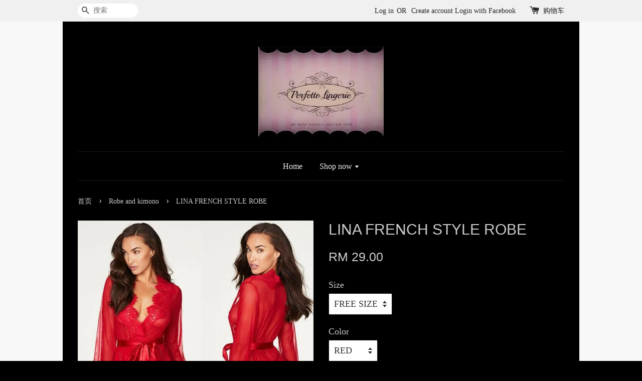

--- FILE ---
content_type: text/html; charset=UTF-8
request_url: https://perfettolingerie.com/collections/robe-and-kimono/products/lina-french-style-robe
body_size: 19399
content:
<!doctype html>
<!--[if lt IE 7]><html class="no-js lt-ie9 lt-ie8 lt-ie7" lang="en"> <![endif]-->
<!--[if IE 7]><html class="no-js lt-ie9 lt-ie8" lang="en"> <![endif]-->
<!--[if IE 8]><html class="no-js lt-ie9" lang="en"> <![endif]-->
<!--[if IE 9 ]><html class="ie9 no-js"> <![endif]-->
<!--[if (gt IE 9)|!(IE)]><!--> <html class="no-js"> <!--<![endif]-->
<head>

  <!-- Basic page needs ================================================== -->
  <meta charset="utf-8">
  <meta http-equiv="X-UA-Compatible" content="IE=edge,chrome=1">

  
  <link rel="icon" href="https://cdn.store-assets.com/s/191588/f/374332.jpg" />
  

  <!-- Title and description ================================================== -->
  <title>
  LINA FRENCH STYLE ROBE &ndash; perfetto lingerie
  </title>

  
  <meta name="description" content="FREE SIZE SUITABLE FOR SIZE S-XL SET WITH PANTIES PRICE FOR ROBE ONLY">
  

  <!-- Social meta ================================================== -->
  

  <meta property="og:type" content="product">
  <meta property="og:title" content="LINA FRENCH STYLE ROBE">
  <meta property="og:url" content="https://www.perfettolingerie.com/products/lina-french-style-robe">
  
  <meta property="og:image" content="https://cdn.store-assets.com/s/191588/i/41277096.jpg?width=480&format=webp">
  <meta property="og:image:secure_url" content="https://cdn.store-assets.com/s/191588/i/41277096.jpg?width=480&format=webp">
  
  <meta property="og:image" content="https://cdn.store-assets.com/s/191588/i/41277768.jpg?width=480&format=webp">
  <meta property="og:image:secure_url" content="https://cdn.store-assets.com/s/191588/i/41277768.jpg?width=480&format=webp">
  
  <meta property="og:price:amount" content="29">
  <meta property="og:price:currency" content="MYR">


<meta property="og:description" content="FREE SIZE SUITABLE FOR SIZE S-XL SET WITH PANTIES PRICE FOR ROBE ONLY">
<meta property="og:site_name" content="perfetto lingerie">



  <meta name="twitter:card" content="summary">




  <meta name="twitter:title" content="LINA FRENCH STYLE ROBE">
  <meta name="twitter:description" content="FREE SIZESUITABLE FOR SIZE S-XLSET WITH PANTIESPRICE FOR ROBE ONLY">
  <meta name="twitter:image" content="">
  <meta name="twitter:image:width" content="480">
  <meta name="twitter:image:height" content="480">




  <!-- Helpers ================================================== -->
  <link rel="canonical" href="https://www.perfettolingerie.com/products/lina-french-style-robe">
  <meta name="viewport" content="width=device-width,initial-scale=1">
  <meta name="theme-color" content="">

  <!-- CSS ================================================== -->
  <link href="https://store-themes.easystore.co/191588/themes/203/assets/timber.css?t=1769006007" rel="stylesheet" type="text/css" media="screen" />
  <link href="https://store-themes.easystore.co/191588/themes/203/assets/theme.css?t=1769006007" rel="stylesheet" type="text/css" media="screen" />

  




  <script src="//ajax.googleapis.com/ajax/libs/jquery/1.11.0/jquery.min.js" type="text/javascript" ></script>
  <!-- Header hook for plugins ================================================== -->
  
<!-- ScriptTags -->
<script>window.__st={'p': 'product', 'cid': ''};</script><script src='/assets/events.js'></script><script>(function(){function asyncLoad(){var urls=['/assets/traffic.js?v=1','https://apps.easystore.co/facebook-login/script.js?shop=perfettolingerie.easy.co','https://apps.easystore.co/mobile-messaging-share/script.js?shop=perfettolingerie.easy.co','https://apps.easystore.co/social-media-share/script.js?shop=perfettolingerie.easy.co'];for(var i=0;i<urls.length;i++){var s=document.createElement('script');s.type='text/javascript';s.async=true;s.src=urls[i];var x=document.getElementsByTagName('script')[0];x.parentNode.insertBefore(s, x);}}window.attachEvent ? window.attachEvent('onload', asyncLoad) : window.addEventListener('load', asyncLoad, false);})();</script>
<!-- /ScriptTags -->


  
<!--[if lt IE 9]>
<script src="//cdnjs.cloudflare.com/ajax/libs/html5shiv/3.7.2/html5shiv.min.js" type="text/javascript" ></script>
<script src="https://store-themes.easystore.co/191588/themes/203/assets/respond.min.js?t=1769006007" type="text/javascript" ></script>
<link href="https://store-themes.easystore.co/191588/themes/203/assets/respond-proxy.html" id="respond-proxy" rel="respond-proxy" />
<link href="//perfettolingerie.com/search?q=2f6a5edc380e46a179fb0b81b5dc9ff6" id="respond-redirect" rel="respond-redirect" />
<script src="//perfettolingerie.com/search?q=2f6a5edc380e46a179fb0b81b5dc9ff6" type="text/javascript"></script>
<![endif]-->



  <script src="https://store-themes.easystore.co/191588/themes/203/assets/modernizr.min.js?t=1769006007" type="text/javascript" ></script>

  
  
  <script>
  (function(i,s,o,g,r,a,m){i['GoogleAnalyticsObject']=r;i[r]=i[r]||function(){
  (i[r].q=i[r].q||[]).push(arguments)},i[r].l=1*new Date();a=s.createElement(o),
  m=s.getElementsByTagName(o)[0];a.async=1;a.src=g;m.parentNode.insertBefore(a,m)
  })(window,document,'script','https://www.google-analytics.com/analytics.js','ga');

  ga('create', '', 'auto','myTracker');
  ga('myTracker.send', 'pageview');

  </script>
  
<!-- Snippet:global/head: Pinterest Webmaster -->
<meta name="p:domain_verify" content="abc123">
<!-- /Snippet -->

</head>

<body id="lina-french-style-robe" class="template-product" >
  
<!-- Snippet:global/body_start: Console Extension -->
<div id='es_console' style='display: none;'>191588</div>
<!-- /Snippet -->


  <style>
  .search-modal__form{
    position: relative;
  }
  
  .dropdown-wrapper {
    position: relative;
  }
  
  .dropdown-wrapper:hover .dropdown {
    display: block;
  }
  
  .dropdown {
    display: none;
    position: absolute;
    top: 100%;
    left: -20px;
    width: 100%;
    padding: 8px 0;
    margin: 0;
    background-color: #fff;
    z-index: 1000;
    border-radius: 5px;
    border: 1px solid rgba(var(--color-foreground), 1);
    border-top: none;
    overflow-x: hidden;
    overflow-y: auto;
    max-height: 350px;
    min-width: 150px;
    box-shadow: 0 0 5px rgba(0,0,0,0.1);
  }
    
  .dropdown li,.dropdown a{
    display: block;
  }
  .dropdown a{
    text-decoration: none;
    padding: 2px 10px;
    color: #000 !important;
  }
  
  .dropdown-item {
    padding: 0.4rem 2rem;
    cursor: pointer;
    line-height: 1.4;
    overflow: hidden;
    text-overflow: ellipsis;
    white-space: nowrap;
  }
  
  .dropdown-item:hover{
    background-color: #f3f3f3;
  }
  
  .search__input.is-focus{
    border-radius: 15px;
    border-bottom-left-radius: 0;
    border-bottom-right-radius: 0;
    border: 1px solid rgba(var(--color-foreground), 1);
    border-bottom: none;
    box-shadow: none;
  }
  
  .clear-all {
    text-align: right;
    padding: 0 2rem 0.2rem;
    line-height: 1;
    font-size: 70%;
    margin-bottom: -2px;
  }
  
  .clear-all:hover{
    background-color: #fff;
  }
  
  .referral-notification {
    position: absolute;
    top: 100%;
    right: -12px;
    background: white;
    border: 1px solid #e0e0e0;
    border-radius: 8px;
    box-shadow: 0 4px 12px rgba(0, 0, 0, 0.15);
    width: 280px;
    z-index: 1000;
    padding: 16px;
    margin-top: 8px;
    font-size: 14px;
    line-height: 1.4;
  }
  
  .referral-notification::before {
    content: '';
    position: absolute;
    top: -8px;
    right: 20px;
    width: 0;
    height: 0;
    border-left: 8px solid transparent;
    border-right: 8px solid transparent;
    border-bottom: 8px solid white;
  }
  
  .referral-notification::after {
    content: '';
    position: absolute;
    top: -9px;
    right: 20px;
    width: 0;
    height: 0;
    border-left: 8px solid transparent;
    border-right: 8px solid transparent;
    border-bottom: 8px solid #e0e0e0;
  }
  
  .referral-notification h4 {
    margin: 0 0 8px 0;
    color: #2196F3;
    font-size: 16px;
    font-weight: 600;
  }
  
  .referral-notification p {
    margin: 0 0 12px 0;
    color: #666;
  }
  
  .referral-notification .referral-code {
    background: #f5f5f5;
    padding: 8px;
    border-radius: 4px;
    font-family: monospace;
    font-size: 13px;
    text-align: center;
    margin: 8px 0;
    border: 1px solid #ddd;
  }
  
  .referral-notification .close-btn {
    position: absolute;
    top: 8px;
    right: 8px;
    background: none;
    border: none;
    font-size: 18px;
    color: #999;
    cursor: pointer;
    padding: 0;
    width: 20px;
    height: 20px;
    line-height: 1;
  }
  
  .referral-notification .close-btn:hover {
    color: #333;
  }
  
  .referral-notification .action-btn {
    background: #2196F3;
    color: white;
    border: none;
    padding: 8px 16px;
    border-radius: 4px;
    cursor: pointer;
    font-size: 12px;
    margin-right: 8px;
    margin-top: 8px;
  }
  
  .referral-notification .action-btn:hover {
    background: #1976D2;
  }
  
  .referral-notification .dismiss-btn {
    background: transparent;
    color: #666;
    border: 1px solid #ddd;
    padding: 8px 16px;
    border-radius: 4px;
    cursor: pointer;
    font-size: 12px;
    margin-top: 8px;
  }
  
  .referral-notification .dismiss-btn:hover {
    background: #f5f5f5;
  }
  .referral-modal__dialog {
    transform: translate(-50%, 0);
    transition: transform var(--duration-default) ease, visibility 0s;
    z-index: 10000;
    position: fixed;
    top: 20vh;
    left: 50%;
    width: 100%;
    max-width: 350px;
    box-shadow: 0 4px 12px rgba(0, 0, 0, 0.15);
    border-radius: 12px;
    background-color: #fff;
    color: #000;
    padding: 20px;
    text-align: center;
  }
  .modal-overlay.referral-modal-overlay {
    position: fixed;
    top: 0;
    left: 0;
    width: 100%;
    height: 100%;
    background-color: rgba(0, 0, 0, 0.7);
    z-index: 2001;
    display: block;
    opacity: 1;
    transition: opacity var(--duration-default) ease, visibility 0s;
  }
</style>

<div class="header-bar">
  <div class="wrapper medium-down--hide">
    <div class="large--display-table">

      <div class="header-bar__left large--display-table-cell">

        

        

        
          
            <div class="header-bar__module header-bar__search">
              
  <form action="/search" method="get" class="header-bar__search-form clearfix" role="search">
    
    <button type="submit" class="btn icon-fallback-text header-bar__search-submit">
      <span class="icon icon-search" aria-hidden="true"></span>
      <span class="fallback-text">搜索</span>
    </button>
    <input type="search" name="q" value="" aria-label="搜索" class="header-bar__search-input" placeholder="搜索" autocomplete="off">
    <div class="dropdown" id="searchDropdown"></div>
    <input type="hidden" name="search_history" id="search_history">
  </form>


<script>
  var _search_history_listings = ""
  if(_search_history_listings != "") localStorage.setItem('searchHistory', JSON.stringify(_search_history_listings));

  function clearAll() {
    localStorage.removeItem('searchHistory');
  
    var customer = "";
    if(customer) {
      // Your logic to clear all data or call an endpoint
      fetch('/account/search_histories', {
          method: 'DELETE',
          headers: {
            "Content-Type": "application/json",
            "X-Requested-With": "XMLHttpRequest"
          },
          body: JSON.stringify({
            _token: "A7J6lIWC8KGMDEUVOXKA8QX5yQ9bXbgx92MgClsm"
          }),
      })
      .then(response => response.json())
    }
  }
  // End - store view history in local storage
  
  // search history dropdown  
  var searchInputs = document.querySelectorAll('input[type=search]');
  
  if(searchInputs.length > 0) {
    
    searchInputs.forEach((searchInput)=>{
    
      searchInput.addEventListener('focus', function() {
        var searchDropdown = searchInput.closest('form').querySelector('#searchDropdown');
        searchDropdown.innerHTML = ''; // Clear existing items
  
        // retrieve data from local storage
        var searchHistoryData = JSON.parse(localStorage.getItem('searchHistory')) || [];
  
        // Convert JSON to string
        var search_history_json = JSON.stringify(searchHistoryData);
  
        // Set the value of the hidden input
        searchInput.closest('form').querySelector("#search_history").value = search_history_json;
  
        // create dropdown items
        var clearAllItem = document.createElement('div');
        clearAllItem.className = 'dropdown-item clear-all';
        clearAllItem.textContent = 'Clear';
        clearAllItem.addEventListener('click', function() {
            clearAll();
            searchDropdown.style.display = 'none';
            searchInput.classList.remove('is-focus');
        });
        searchDropdown.appendChild(clearAllItem);
  
        // create dropdown items
        searchHistoryData.forEach(function(item) {
          var dropdownItem = document.createElement('div');
          dropdownItem.className = 'dropdown-item';
          dropdownItem.textContent = item.term;
          dropdownItem.addEventListener('click', function() {
            searchInput.value = item.term;
            searchDropdown.style.display = 'none';
          });
          searchDropdown.appendChild(dropdownItem);
        });
  
        if(searchHistoryData.length > 0){
          // display the dropdown
          searchInput.classList.add('is-focus');
          document.body.classList.add('search-input-focus');
          searchDropdown.style.display = 'block';
        }
      });
  
      searchInput.addEventListener("focusout", (event) => {
        var searchDropdown = searchInput.closest('form').querySelector('#searchDropdown');
        searchInput.classList.remove('is-focus');
        searchDropdown.classList.add('transparent');
        setTimeout(()=>{
          searchDropdown.style.display = 'none';
          searchDropdown.classList.remove('transparent');
          document.body.classList.remove('search-input-focus');
        }, 400);
      });
    })
  }
  // End - search history dropdown
</script>
            </div>
          
        

      </div>

      <div class="header-bar__right large--display-table-cell">
        
          <ul class="header-bar__module header-bar__module--list" style="position: relative;">
            
              
              
                <li>
                  <a href="/account/login">Log in</a>
                </li><li>OR</li>
                
              
              
                <li>
                <a href="/account/register">Create account</a>
                </li>
                
              

              <!-- Referral Notification Popup for Desktop -->
              <div id="referralNotification" class="referral-notification" style="display: none;">
                <button class="close-btn" onclick="dismissReferralNotification()">&times;</button>
                <div style="text-align: center; margin-bottom: 16px;">
                  <div style="width: 100px; height: 100px; margin: 0 auto;">
                    <img src="https://resources.easystore.co/storefront/icons/channels/vector_referral_program.svg">
                  </div>
                </div>
                <p id="referralSignupMessage" style="text-align: center; font-size: 14px; color: #666; margin: 0 0 20px 0;">
                  您的好友送您   回馈金！立即注册领取。
                </p>
                <div style="text-align: center;">
                  <button class="btn" onclick="goToSignupPage()" style="width: 100%; color: #fff;">
                    注册
                  </button>
                </div>
              </div>
            
          </ul>
        
        





        <div class="header-bar__module">
          <span class="header-bar__sep" aria-hidden="true"></span>
          <a href="/cart" class="cart-page-link">
            <span class="icon icon-cart header-bar__cart-icon" aria-hidden="true"></span>
          </a>
        </div>

        <div class="header-bar__module">
          
          <a href="/cart" class="cart-page-link">
            购物车<span class="hidden-count">:</span>
            <span class="cart-count header-bar__cart-count hidden-count">0</span>
          </a>
        </div>

        
          
        

      </div>
    </div>
  </div>
  <div class="wrapper large--hide" style="padding: 5px 30px 0;">
    <button type="button" class="mobile-nav-trigger" id="MobileNavTrigger">
      <span class="icon icon-hamburger" aria-hidden="true"></span>
      菜单
    </button>

    
      
        <!-- Referral Notification Modal for Mobile -->
        <details-modal class="referral-modal" id="referralMobileModal">
          <details>
            <summary class="referral-modal__toggle" aria-haspopup="dialog" aria-label="Open referral modal" style="display: none;">
            </summary>
            <div class="modal-overlay referral-modal-overlay"></div>
            <div class="referral-modal__dialog" role="dialog" aria-modal="true" aria-label="Referral notification">
              <div class="referral-modal__content">
                <button type="button" class="modal__close-button" aria-label="Close" onclick="closeMobileReferralModal()" style="position: absolute; top: 16px; right: 16px; background: none; border: none; font-size: 24px; cursor: pointer;">
                  &times;
                </button>

                <div style="margin-bottom: 24px;">
                  <div style="width: 120px; height: 120px; margin: 0 auto 20px;">
                    <img src="https://resources.easystore.co/storefront/icons/channels/vector_referral_program.svg" style="width: 100%; height: 100%;">
                  </div>
                </div>

                <p id="referralSignupMessageMobile" style="font-size: 16px; color: #333; margin: 0 0 30px 0; line-height: 1.5;">
                  您的好友送您   回馈金！立即注册领取。
                </p>

                <button type="button" class="btn" onclick="goToSignupPageFromMobile()" style="width: 100%; color: #fff;">
                  注册
                </button>
              </div>
            </div>
          </details>
        </details-modal>
      
    
   

    <a href="/cart" class="cart-page-link mobile-cart-page-link">
      <span class="icon icon-cart header-bar__cart-icon" aria-hidden="true"></span>
      购物车
      <span class="cart-count  hidden-count">0</span>
    </a>
     <div class="mobile-cart-page-link" style="margin-right: 20px;">
      





    </div>
  </div>
  <ul id="MobileNav" class="mobile-nav large--hide">
  <li class="mobile-nav__link">
    
      <div class="header-bar__module header-bar__search">
        
  <form action="/search" method="get" class="header-bar__search-form clearfix" role="search">
    
    <button type="submit" class="btn icon-fallback-text header-bar__search-submit">
      <span class="icon icon-search" aria-hidden="true"></span>
      <span class="fallback-text">搜索</span>
    </button>
    <input type="search" name="q" value="" aria-label="搜索" class="header-bar__search-input" placeholder="搜索" autocomplete="off">
    <div class="dropdown" id="searchDropdown"></div>
    <input type="hidden" name="search_history" id="search_history">
  </form>


<script>
  var _search_history_listings = ""
  if(_search_history_listings != "") localStorage.setItem('searchHistory', JSON.stringify(_search_history_listings));

  function clearAll() {
    localStorage.removeItem('searchHistory');
  
    var customer = "";
    if(customer) {
      // Your logic to clear all data or call an endpoint
      fetch('/account/search_histories', {
          method: 'DELETE',
          headers: {
            "Content-Type": "application/json",
            "X-Requested-With": "XMLHttpRequest"
          },
          body: JSON.stringify({
            _token: "A7J6lIWC8KGMDEUVOXKA8QX5yQ9bXbgx92MgClsm"
          }),
      })
      .then(response => response.json())
    }
  }
  // End - store view history in local storage
  
  // search history dropdown  
  var searchInputs = document.querySelectorAll('input[type=search]');
  
  if(searchInputs.length > 0) {
    
    searchInputs.forEach((searchInput)=>{
    
      searchInput.addEventListener('focus', function() {
        var searchDropdown = searchInput.closest('form').querySelector('#searchDropdown');
        searchDropdown.innerHTML = ''; // Clear existing items
  
        // retrieve data from local storage
        var searchHistoryData = JSON.parse(localStorage.getItem('searchHistory')) || [];
  
        // Convert JSON to string
        var search_history_json = JSON.stringify(searchHistoryData);
  
        // Set the value of the hidden input
        searchInput.closest('form').querySelector("#search_history").value = search_history_json;
  
        // create dropdown items
        var clearAllItem = document.createElement('div');
        clearAllItem.className = 'dropdown-item clear-all';
        clearAllItem.textContent = 'Clear';
        clearAllItem.addEventListener('click', function() {
            clearAll();
            searchDropdown.style.display = 'none';
            searchInput.classList.remove('is-focus');
        });
        searchDropdown.appendChild(clearAllItem);
  
        // create dropdown items
        searchHistoryData.forEach(function(item) {
          var dropdownItem = document.createElement('div');
          dropdownItem.className = 'dropdown-item';
          dropdownItem.textContent = item.term;
          dropdownItem.addEventListener('click', function() {
            searchInput.value = item.term;
            searchDropdown.style.display = 'none';
          });
          searchDropdown.appendChild(dropdownItem);
        });
  
        if(searchHistoryData.length > 0){
          // display the dropdown
          searchInput.classList.add('is-focus');
          document.body.classList.add('search-input-focus');
          searchDropdown.style.display = 'block';
        }
      });
  
      searchInput.addEventListener("focusout", (event) => {
        var searchDropdown = searchInput.closest('form').querySelector('#searchDropdown');
        searchInput.classList.remove('is-focus');
        searchDropdown.classList.add('transparent');
        setTimeout(()=>{
          searchDropdown.style.display = 'none';
          searchDropdown.classList.remove('transparent');
          document.body.classList.remove('search-input-focus');
        }, 400);
      });
    })
  }
  // End - search history dropdown
</script>
      </div>
    
  </li>  
  
  
  
  <li class="mobile-nav__link" aria-haspopup="true">
    
      <a href="/" class="mobile-nav">
        Home
      </a>
    
  </li>
  
  
  <li class="mobile-nav__link" aria-haspopup="true">
    
    
      <a href="/collections/all" class="mobile-nav__sublist-trigger">
        Shop now
        <span class="icon-fallback-text mobile-nav__sublist-expand">
  <span class="icon icon-plus" aria-hidden="true"></span>
  <span class="fallback-text">+</span>
</span>
<span class="icon-fallback-text mobile-nav__sublist-contract">
  <span class="icon icon-minus" aria-hidden="true"></span>
  <span class="fallback-text">-</span>
</span>
      </a>
      <ul class="mobile-nav__sublist">
        <li class="mobile-nav__sublist-link">
          <a href="/collections/all">Shop now</a>
        </li>  
        
          <li class="mobile-nav__sublist-link">
            <a href="/collections/bra-set">Bra set</a>
          </li>
        
          <li class="mobile-nav__sublist-link">
            <a href="/collections/slip-and-babydoll">Slip and babydoll</a>
          </li>
        
          <li class="mobile-nav__sublist-link">
            <a href="/collections/costume">Costume</a>
          </li>
        
          <li class="mobile-nav__sublist-link">
            <a href="/collections/robe-and-kimono">Robe and kimono</a>
          </li>
        
          <li class="mobile-nav__sublist-link">
            <a href="/collections/bodystocking">Bodystocking</a>
          </li>
        
          <li class="mobile-nav__sublist-link">
            <a href="/collections/teddies---bodysuits">Teddies & Bodysuits</a>
          </li>
        
          <li class="mobile-nav__sublist-link">
            <a href="/collections/top-and-bottom">Top and Bottom</a>
          </li>
        
          <li class="mobile-nav__sublist-link">
            <a href="/collections/bikini">Bikini</a>
          </li>
        
          <li class="mobile-nav__sublist-link">
            <a href="/collections/accessories">Accessories</a>
          </li>
        
      </ul>
    
  </li>
  

  

  
    
      
      <li class="mobile-nav__link">
        <a href="/account/login">Log in</a>
      </li>
      
      <li class="mobile-nav__link">
        <a href="/account/register">Create account</a>
      </li>
      
    
  
  
</ul>
</div>

<script>
  // referral notification popup
  const referralMessageTemplate = '您的好友送您 __CURRENCY_CODE__ __CREDIT_AMOUNT__ 回馈金！立即注册领取。';
  const shopPrefix = 'RM';

  function getCookie(name) {
    const value = `; ${document.cookie}`;
    const parts = value.split(`; ${name}=`);
    if (parts.length === 2) return parts.pop().split(';').shift();
    return null;
  }

  function removeCookie(name) {
    document.cookie = `${name}=; expires=Thu, 01 Jan 1970 00:00:00 UTC; path=/;`;
  }

  function showReferralNotification() {
    const referralCode = getCookie('customer_referral_code');
    
    
    const customerReferralCode = null;
    
    
    const activeReferralCode = referralCode || customerReferralCode;
    const referralData = JSON.parse(localStorage.getItem('referral_notification_data')) || {};
    
    if (referralData.timestamp && referralData.expirationDays) {
      const expirationTime = referralData.timestamp + (referralData.expirationDays * 24 * 60 * 60 * 1000);
      if (Date.now() > expirationTime) {
        localStorage.removeItem('referral_notification_data');
        return;
      }
    }
    
    if (referralData.dismissed) return;
    
    if (activeReferralCode) {
      if (referralData.creditAmount) {
        displayReferralNotification(referralData.creditAmount);
      } else {
        fetchReferralCampaignData(activeReferralCode);
      }
    }
  }
    
  function fetchReferralCampaignData(referralCode) {
    fetch(`/customer/referral_program/campaigns/${referralCode}`)
      .then(response => {
        if (!response.ok) {
          throw new Error('Network response was not ok');
        }
        return response.json();
      })
      .then(data => {
        let refereeCreditAmount = null;
        if (data.data.campaign && data.data.campaign.referral_rules) {
          const refereeRule = data.data.campaign.referral_rules.find(rule => 
            rule.target_type === 'referee' && 
            rule.event_name === 'customer/create' && 
            rule.entitlement && 
            rule.entitlement.type === 'credit'
          );
          
          if (refereeRule) {
            refereeCreditAmount = refereeRule.entitlement.amount;
          }
        }
        
        const referralData = JSON.parse(localStorage.getItem('referral_notification_data')) || {};
        referralData.creditAmount = refereeCreditAmount;
        referralData.dismissed = referralData.dismissed || false;
        referralData.timestamp = Date.now();
        referralData.expirationDays = 3;
        localStorage.setItem('referral_notification_data', JSON.stringify(referralData));
        
        displayReferralNotification(refereeCreditAmount);
      })
      .catch(error => {
        removeCookie('customer_referral_code');
      });
  }
    
  function displayReferralNotification(creditAmount = null) {
    const isMobile = innerWidth <= 749;
    
    if (isMobile) {
      const mobileModal = document.querySelector('#referralMobileModal details');
      const mobileMessageElement = document.getElementById('referralSignupMessageMobile');
      
      if (mobileModal && mobileMessageElement) {
        if (creditAmount) {
          const finalMessage = referralMessageTemplate
            .replace('__CREDIT_AMOUNT__', creditAmount)
            .replace('__CURRENCY_CODE__', shopPrefix);
          
          mobileMessageElement.textContent = finalMessage;
        }
        
        mobileModal.setAttribute('open', '');
      }
    } else {
      const notification = document.getElementById('referralNotification');
      
      if (notification) {
        if (creditAmount) {
          const messageElement = document.getElementById('referralSignupMessage');
          if (messageElement) {
            const finalMessage = referralMessageTemplate
              .replace('__CREDIT_AMOUNT__', creditAmount)
              .replace('__CURRENCY_CODE__', shopPrefix);
            
            messageElement.textContent = finalMessage;
          }
        }
        
        notification.style.display = 'block';
      }
    }
  }

  showReferralNotification();

  addEventListener('beforeunload', function() {
    const referralData = JSON.parse(localStorage.getItem('referral_notification_data')) || {};
    
    if (referralData.creditAmount !== undefined) {
      referralData.creditAmount = null;
      localStorage.setItem('referral_notification_data', JSON.stringify(referralData));
    }
  });

  function closeReferralNotification() {
    const notification = document.getElementById('referralNotification');
    if (notification) {
      notification.style.display = 'none';
    }
  }

  function dismissReferralNotification() {
    const referralData = JSON.parse(localStorage.getItem('referral_notification_data')) || {};
    
    referralData.dismissed = true;
    referralData.timestamp = referralData.timestamp || Date.now();
    referralData.expirationDays = referralData.expirationDays || 3;
    
    localStorage.setItem('referral_notification_data', JSON.stringify(referralData));
    
    closeReferralNotification();
  }

  function goToSignupPage() {
    location.href = '/account/register';
    dismissReferralNotification();
  }

  function closeMobileReferralModal() {
    const mobileModal = document.querySelector('#referralMobileModal details');
    if (mobileModal) {
      mobileModal.removeAttribute('open');
    }
    
    const referralData = JSON.parse(localStorage.getItem('referral_notification_data')) || {};
    referralData.dismissed = true;
    referralData.timestamp = referralData.timestamp || Date.now();
    referralData.expirationDays = referralData.expirationDays || 3;
    localStorage.setItem('referral_notification_data', JSON.stringify(referralData));
  }

  function goToSignupPageFromMobile() {
    location.href = '/account/register';
    closeMobileReferralModal();
  }
  // End - referral notification popup
</script>

  <header class="site-header" role="banner">

    <div class="wrapper">

      

      <div class="grid--full">
        <div class="grid__item">
          
            <div class="h1 site-header__logo" itemscope itemtype="http://schema.org/Organization">
          
            
              <a href="/" class="logo-wrapper" itemprop="url">
                <img src="https://cdn.store-assets.com/s/191588/f/374336.jpg?width=350&format=webp" alt="perfetto lingerie" itemprop="logo">
              </a>
            
          
            </div>
          
          
            <p class="header-message large--hide">
              <small></small>
            </p>
          
        </div>
      </div>
      <div class="grid--full medium-down--hide">
        <div class="grid__item">
          
<ul class="site-nav" id="AccessibleNav">
  
    
    
      <li >
        <a href="/"  class="site-nav__link">Home</a>
      </li>
    
  
    
    
      
      <li class="site-nav--has-dropdown" aria-haspopup="true">
        <a href="/collections/all"  class="site-nav__link">
          Shop now
          <span class="icon-fallback-text">
            <span class="icon icon-arrow-down" aria-hidden="true"></span>
          </span>
        </a>
        <ul class="site-nav__dropdown">
          
            
            
              <li >
                <a href="/collections/bra-set"  class="site-nav__link">Bra set</a>
              </li>
            
          
            
            
              <li >
                <a href="/collections/slip-and-babydoll"  class="site-nav__link">Slip and babydoll</a>
              </li>
            
          
            
            
              <li >
                <a href="/collections/costume"  class="site-nav__link">Costume</a>
              </li>
            
          
            
            
              <li >
                <a href="/collections/robe-and-kimono"  class="site-nav__link">Robe and kimono</a>
              </li>
            
          
            
            
              <li >
                <a href="/collections/bodystocking"  class="site-nav__link">Bodystocking</a>
              </li>
            
          
            
            
              <li >
                <a href="/collections/teddies---bodysuits"  class="site-nav__link">Teddies & Bodysuits</a>
              </li>
            
          
            
            
              <li >
                <a href="/collections/top-and-bottom"  class="site-nav__link">Top and Bottom</a>
              </li>
            
          
            
            
              <li >
                <a href="/collections/bikini"  class="site-nav__link">Bikini</a>
              </li>
            
          
            
            
              <li >
                <a href="/collections/accessories"  class="site-nav__link">Accessories</a>
              </li>
            
          
        </ul>
      </li>
    
  
  
</ul>
        </div>
      </div>

      

    </div>
  </header>

  <main class="wrapper main-content" role="main">
    <div class="grid">
        <div class="grid__item">
          

          
<div itemscope itemtype="http://schema.org/Product">

  <meta itemprop="url" content="https://perfettolingerie.com/products/lina-french-style-robe">
  <meta itemprop="image" content="https://cdn.store-assets.com/s/191588/i/41277096.jpg?width=480&format=webp">

  <div class="section-header section-header--breadcrumb">
    
<nav class="breadcrumb" role="navigation" aria-label="breadcrumbs">
  <a href="/" title="返回到首页">首页</a>

  

    
      <span aria-hidden="true" class="breadcrumb__sep">&rsaquo;</span>
      
        
        <a href="/collections/robe-and-kimono">Robe and kimono</a>
      
    
    <span aria-hidden="true" class="breadcrumb__sep">&rsaquo;</span>
    <span>LINA FRENCH STYLE ROBE</span>

  
</nav>


  </div>

  <div class="product-single">
    <div class="grid product-single__hero">
      <div class="grid__item large--one-half">

        
          <div class="product-single__photos " id="ProductPhoto">
            
            <img src="https://cdn.store-assets.com/s/191588/i/41277096.jpg?width=1024&format=webp" alt="277178696_5231144793582413_8318726628288248108_n.jpg" id="ProductPhotoImg" data-image-type="Images" data-image-id="41277096" class="product-zoomable mfp-Images">
          </div>

          

            <ul class="product-single__thumbnails grid-uniform" id="ProductThumbs">
              
                <li class="grid__item large--one-third medium-down--one-third ">
                  <a data-image-id="41277096" data-image-type="Images" href="https://cdn.store-assets.com/s/191588/i/41277096.jpg?width=1024&format=webp" class="product-single__thumbnail product-zoomable mfp-Images">
                    <img src="https://cdn.store-assets.com/s/191588/i/41277096.jpg?width=1024&format=webp" alt="277178696_5231144793582413_8318726628288248108_n.jpg">
                  </a>
                </li>
              
                <li class="grid__item large--one-third medium-down--one-third ">
                  <a data-image-id="41277768" data-image-type="Images" href="https://cdn.store-assets.com/s/191588/i/41277768.jpg?width=1024&format=webp" class="product-single__thumbnail product-zoomable mfp-Images">
                    <img src="https://cdn.store-assets.com/s/191588/i/41277768.jpg?width=1024&format=webp" alt="277105887_5231144960249063_6342292481245917383_n.jpg">
                  </a>
                </li>
              
              
            </ul>

          

        

        
        <ul class="gallery hidden">
          
            
            
              <li data-image-id="41277096" class="gallery__item" data-mfp-src="https://cdn.store-assets.com/s/191588/i/41277096.jpg?width=1024&format=webp">
              </li>
            

          
            
            
              <li data-image-id="41277768" class="gallery__item" data-mfp-src="https://cdn.store-assets.com/s/191588/i/41277768.jpg?width=1024&format=webp">
              </li>
            

          
          
        </ul>
        

        
      </div>
      <div class="grid__item large--one-half">
        
        <h1 itemprop="name">LINA FRENCH STYLE ROBE</h1>

        <div itemprop="offers" itemscope itemtype="http://schema.org/Offer">
          

          <meta itemprop="priceCurrency" content="MYR">
          <link itemprop="availability" href="https://schema.org/InStock">

          <div class="product-single__prices">
            <span id="ProductPrice" class="product-single__price" itemprop="price" content="29">
              <span class=money data-ori-price='29.00'>RM 29.00 </span>
            </span>

            <s style="display: none;" id="ComparePrice" class="product-single__sale-price" data-expires="">
              <span class=money data-ori-price='0.00'>RM 0.00 </span>
            </s>
          </div>

          <form action="/cart/add" method="post" enctype="multipart/form-data" data-addtocart='{"id":7246908,"name":"LINA FRENCH STYLE ROBE","sku":"","price":29.0,"quantity":1,"variant":"FREE SIZE\u0026quot; RED","category":"Feature on homepage\u0026quot;Robe and kimono","brands":""}' id="AddToCartForm">
            <input type="hidden" name="_token" value="A7J6lIWC8KGMDEUVOXKA8QX5yQ9bXbgx92MgClsm">

            <style>
.sf_promo-promo-label, #sf_promo-view-more-tag, .sf_promo-label-unclickable:hover {
    color: #4089e4
}
</style>
<div class="sf_promo-tag-wrapper">
    <div id="sf_promo-tag-label"></div>
    <div class="sf_promo-tag-container">
        <div id="sf_promo-tag"></div>
        <a id="sf_promo-view-more-tag" class="sf_promo-promo-label hide" onclick="getPromotionList(true)">浏览更多</a>
    </div>
</div>

            
            <select name="id" id="productSelect" class="product-single__variants">
              
                

                  <option  selected="selected"  data-sku="" value="32777180">FREE SIZE, RED - <span class=money data-ori-price='2,900.00'>RM 2,900.00 </span></option>

                
              
                

                  <option  data-sku="" value="32777181">FREE SIZE, WHITE - <span class=money data-ori-price='2,900.00'>RM 2,900.00 </span></option>

                
              
            </select>

            

            <div class="product-single__quantity">
              <label for="Quantity">数量</label>
              <input type="number" id="Quantity" name="quantity" value="1" min="1" class="quantity-selector">
            </div>

            

            <button type="submit" name="add" id="AddToCart" class="btn">
              <span id="AddToCartText">加入购物车</span>
            </button>
            
          </form>

          
            <hr class="hr--clear hr--small">
            
  
  





<div class="social-sharing is-clean" data-permalink="https://perfettolingerie.com/products/lina-french-style-robe">

  
    <a target="_blank" href="//www.facebook.com/sharer.php?u=https://perfettolingerie.com/products/lina-french-style-robe" class="share-facebook">
      <span class="icon icon-facebook"></span>
      <span class="share-title">分享</span>
      
        <span class="share-count">0</span>
      
    </a>
  

  
    <a target="_blank" href="//twitter.com/share?text=LINA FRENCH STYLE ROBE&amp;url=https://perfettolingerie.com/products/lina-french-style-robe" class="share-twitter">
      <span class="icon icon-twitter"></span>
      <span class="share-title">Tweet</span>
    </a>
  

  

    
      <a target="_blank" href="//pinterest.com/pin/create/button/?url=https://perfettolingerie.com/products/lina-french-style-robe&amp;media=&amp;description=LINA FRENCH STYLE ROBE" class="share-pinterest">
        <span class="icon icon-pinterest"></span>
        <span class="share-title">Pin it</span>
        
          <span class="share-count">0</span>
        
      </a>
    

    

  
  
  

</div>
          
          <hr class="hr--clear hr--small">
        </div>

        
      </div>
      <div class="grid__item">
        <link href="/assets/css/promotion.css?v2.94" rel="stylesheet" type="text/css" media="screen" />
 <style>
.sf_promo-ribbon{
  color: #4089e4;
  background-color: #4089e4
}
.sf_promo-ribbon-text,
.sf_promo-ribbon-text span{
  color: #fff;
  color: #fff;
}

</style>


  <div id="promotion-section" class="sf_promo-container">
    <div id="sf_promo-container" >
    </div>
    <div class="text-center">
      <button id="get-more-promotion" class="btn btn--secondary hide" onclick="getPromotionList(true)">浏览更多</button>
    </div>
  </div>
  <div class="text-center">
    <button id="view-more-promotion" class="btn btn--secondary hide" onclick="expandPromoSection()">浏览更多</button>
  </div>


<script>var shop_money_format = "<span class=money data-ori-price='{{amount}}'>RM {{amount}} </span>";</script>
<script src="/assets/js/promotion/promotion.js?v1.11" type="text/javascript"></script>

<script>

  var param = {limit:5, page:1};

  function getPromotionList(load_more){

    var element = document.getElementById("sf_promo-container"),
        promo_section = document.getElementById("promotion-section"),
        promo_btn = document.getElementById("get-more-promotion"),
        view_more_btn = document.getElementById("view-more-promotion"),
        view_more_tag_btn = document.getElementById("sf_promo-view-more-tag"),
        page_value = parseInt(param.page);

    if(load_more) {
      view_more_tag_btn.classList.add("sf_promo-is-loading");
      promo_btn.classList.add("btn--loading");
    }

    $.ajax({
      type: "GET",
      data: param,
      dataType: 'json',
      url: "/products/lina-french-style-robe/promotions",
      success: function(response){

        document.getElementById("sf_promo-container").innerHTML += response.html;


        var promotion_tag_html = "";
        var promotion_tag_label_html = "";

        var total_addon_discount = 0;

        if(response.data.total_promotions > 0){
          promotion_tag_label_html += `<div style="display:block;"><label>优惠</label></div>`;

          for (let promotion of response.data.promotions) {
            var label_class = "sf_promo-label-unclickable",
                svg_icon = "";
            if(promotion.promotion_applies_to == "add_on_item" && (promotion.is_free_gift == false || promotion.prerequisite_subtotal_range == null)) { 
              total_addon_discount += 1;
              label_class = "sf_promo-label-clickable";
              svg_icon = `<svg class="sf_promo-svg-icon" xmlns="http://www.w3.org/2000/svg" class="icon icon-tabler icon-tabler-chevron-right" viewBox="0 0 24 24" stroke-width="2.8" stroke="currentColor" fill="none" stroke-linecap="round" stroke-linejoin="round">
                            <path stroke="none" d="M0 0h24v24H0z" fill="none"/>
                            <polyline points="9 6 15 12 9 18" />
                          </svg>`;
            }
            promotion_tag_html +=
            ` <a onclick="promoScrollToView('${promotion.id}')" class="sf_promo-promo-label ${label_class}">
                <b class="sf_promo-tag-label-title">${promotion.title.replace('&', '&amp;').replace('>','&gt;').replace('<','&lt;').replace('/','&sol;').replace('“', '&quot;').replace("'","&#39;") }</b>${svg_icon}
              </a>
            `;
          }
        }

        if(total_addon_discount > 1 && !load_more){
          promo_section.classList.add('sf_promo-container-height-opacity','sf_promo-container-white-gradient')
          view_more_btn.classList.remove("hide");
        }else{
          promo_section.classList.remove('sf_promo-container-height-opacity','sf_promo-container-white-gradient')
          view_more_btn.classList.add("hide");
        }

        if(response.data.page_count > param.page) {
          view_more_tag_btn.classList.remove("hide");
          promo_btn.classList.remove("hide");
        }else{
          view_more_tag_btn.classList.add("hide");
          promo_btn.classList.add("hide");
        }

        document.getElementById("sf_promo-tag-label").innerHTML = promotion_tag_label_html;
        document.getElementById("sf_promo-tag").innerHTML += promotion_tag_html;

        view_more_tag_btn.classList.remove("sf_promo-is-loading");
        promo_btn.classList.remove("btn--loading");


        promoVariantDetailInitial()

        page_value = isNaN(page_value) ? 0 : page_value;
        page_value++;

        param.page = page_value;
      },
      error: function(xhr){

      }
    });
  }

  var is_show_product_page = "1"

  if(is_show_product_page){
    getPromotionList();
  }
</script>

        <div class="product-description rte" itemprop="description">
          <link href='/assets/css/froala_style.min.css' rel='stylesheet' type='text/css'/><div class='fr-view'><p data-empty="true">FREE SIZE</p><p data-empty="true">SUITABLE FOR SIZE S-XL</p><p data-empty="true">SET WITH PANTIES</p><p data-empty="true">PRICE FOR ROBE ONLY</p></div>
        </div>       
        
      </div>
    </div>
  </div>

  

</div>

<!-- Snippet:product/content_bottom: Product Label -->
<script>
            var label_html = "";
            
        		$("#ProductPhoto").prepend(label_html);
        	</script>
<!-- /Snippet -->

<script src="/assets/option_selection.js" type="text/javascript" ></script>
<script>
  $(document).ready(function(){
     // Hide the add to cart button when price less than 0
    var money = $("#ProductPrice").find(".money").text();
    var price = Number(money.replace(/[^0-9\.]+/g,""));
    var d = $("[data-addtocart]").data("addtocart");
    var app_currency = $( "[name='currencies'] option:selected" ).val();
    d.currency = app_currency;

    if(price <= 0){
      $("#AddToCart").hide();
      $(".product-single__quantity").hide();
    } 

    view_cart = "查看购物车";
    continue_shopping = "继续购物";

    $("#Quantity").change(function(){
      var d = $("[data-addtocart]").data("addtocart");
      var new_val = $(this).val();  
      var app_currency = $( "[name='currencies'] option:selected" ).val();

      d.currency = app_currency; 
      d.quantity = new_val;
      $("[data-addtocart]").data("addtocart",d);
    });

    $("body").on("change",".single-option-selector",function(){

      var money = $("#ProductPrice").find(".money").text();
      var price = Number(money.replace(/[^0-9\.]+/g,""));
      var app_currency = $( "[name='currencies'] option:selected" ).val();
      var v = "";
      $(".single-option-selector option:selected").each(function( index ) {
        v += ","+ $(this).text();
      });

      d.variant = v.substring(1);
      d.price = price;
      d.currency = app_currency;    

      if(price <= 0){
        $("#AddToCart").hide();
        $(".product-single__quantity").hide();    
      }else{
        $("#AddToCart").show();  
        $(".product-single__quantity").show();  
        $("[data-addtocart]").data("addtocart",d);
      }

    });

    // retrieve & store view history in local storage
    var productViewHistoryData = [];
    var storedProductViewHistory = localStorage.getItem('productViewHistory');

    if(storedProductViewHistory !== null) {
    	productViewHistoryData = JSON.parse(storedProductViewHistory);
    }

    if(productViewHistoryData.length > 0) {
      var currentViewedProduct = {"product_id":7246908,"viewed_at":"2026-01-21T22:35:05.060+08:00"}
      var currentViewedAt = new Date(currentViewedProduct.viewed_at);
      var matchProductID = false;
    
      productViewHistoryData.forEach(data => {
        // Check if product_id is similar
        if (data.product_id == currentViewedProduct.product_id) {
          var previousViewedAt = new Date(data.viewed_at);
          if (currentViewedAt > previousViewedAt) {
            data.viewed_at = currentViewedProduct.viewed_at;
          }
          matchProductID = true;
        }
      });
    
      // sort "viewed_at" desc
      productViewHistoryData.sort((a, b) => {
        var viewedAt1 = new Date(a.viewed_at);
        var viewedAt2 = new Date(b.viewed_at);
        return viewedAt2 - viewedAt1;
      });
    	
      if (!matchProductID) {
        productViewHistoryData.unshift(currentViewedProduct);
      }
    }
    else {
    	productViewHistoryData.push({"product_id":7246908,"viewed_at":"2026-01-21T22:35:05.060+08:00"});
    }
    
    productViewHistoryData = JSON.stringify(productViewHistoryData);
    localStorage.setItem('productViewHistory', productViewHistoryData);
  
    // End - retrieve & store view history in local storage
  });

EasyStore.money_format = "<span class=money data-ori-price='{{amount}}'>RM {{amount}} </span>";
var selectCallback = function(variant, selector) {
  timber.productPage({
    money_format: "<span class=money data-ori-price='{{amount}}'>RM {{amount}} </span>",
    variant: variant,
    selector: selector,
    translations: {
      add_to_cart : "加入购物车",
      sold_out : "售完",
      unavailable : "暂无供应"
    }
  });
};

jQuery(function($) {
  new EasyStore.OptionSelectors('productSelect', {
    product: {"id":7246908,"handle":"lina-french-style-robe","name":"LINA FRENCH STYLE ROBE","title":"LINA FRENCH STYLE ROBE","url":"\/products\/lina-french-style-robe","price":29,"price_min":"29.0","price_max":"29.0","price_varies":false,"compare_at_price":0,"compare_at_price_min":"0.0","compare_at_price_max":"0.0","compare_at_price_varies":false,"available":true,"options_with_values":[{"name":"Size","position":1,"values":["FREE SIZE"]},{"name":"Color","position":2,"values":["RED","WHITE"]}],"options_by_name":{"Size":{"name":"Size","position":1,"values":["FREE SIZE"]},"Color":{"name":"Color","position":2,"values":["RED","WHITE"]}},"options":["Size","Color"],"has_only_default_variant":false,"sole_variant_id":null,"variants":[{"id":32777180,"title":"FREE SIZE, RED","sku":null,"taxable":false,"barcode":null,"available":true,"inventory_quantity":null,"featured_image":{"id":41277096,"alt":"277178696_5231144793582413_8318726628288248108_n.jpg","img_url":"https:\/\/cdn.store-assets.com\/s\/191588\/i\/41277096.jpg","src":"https:\/\/cdn.store-assets.com\/s\/191588\/i\/41277096.jpg","height":800,"width":800,"position":1,"type":"Images"},"price":2900,"compare_at_price":0,"is_enabled":true,"options":["FREE SIZE"," RED"],"option1":"FREE SIZE","option2":" RED","option3":null,"points":null},{"id":32777181,"title":"FREE SIZE, WHITE","sku":null,"taxable":false,"barcode":null,"available":true,"inventory_quantity":null,"featured_image":null,"price":2900,"compare_at_price":0,"is_enabled":true,"options":["FREE SIZE"," WHITE"],"option1":"FREE SIZE","option2":" WHITE","option3":null,"points":null}],"selected_variant":{"id":32777180,"title":"FREE SIZE, RED","sku":null,"taxable":false,"barcode":null,"available":true,"inventory_quantity":null,"featured_image":{"id":41277096,"alt":"277178696_5231144793582413_8318726628288248108_n.jpg","img_url":"https:\/\/cdn.store-assets.com\/s\/191588\/i\/41277096.jpg","src":"https:\/\/cdn.store-assets.com\/s\/191588\/i\/41277096.jpg","height":800,"width":800,"position":1,"type":"Images"},"price":2900,"compare_at_price":0,"is_enabled":true,"options":["FREE SIZE"," RED"],"option1":"FREE SIZE","option2":" RED","option3":null,"points":null},"first_available_variant":{"id":32777180,"title":"FREE SIZE, RED","sku":null,"taxable":false,"barcode":null,"available":true,"inventory_quantity":null,"featured_image":{"id":41277096,"alt":"277178696_5231144793582413_8318726628288248108_n.jpg","img_url":"https:\/\/cdn.store-assets.com\/s\/191588\/i\/41277096.jpg","src":"https:\/\/cdn.store-assets.com\/s\/191588\/i\/41277096.jpg","height":800,"width":800,"position":1,"type":"Images"},"price":2900,"compare_at_price":0,"is_enabled":true,"options":["FREE SIZE"," RED"],"option1":"FREE SIZE","option2":" RED","option3":null,"points":null},"selected_or_first_available_variant":{"id":32777180,"title":"FREE SIZE, RED","sku":null,"taxable":false,"barcode":null,"available":true,"inventory_quantity":null,"featured_image":{"id":41277096,"alt":"277178696_5231144793582413_8318726628288248108_n.jpg","img_url":"https:\/\/cdn.store-assets.com\/s\/191588\/i\/41277096.jpg","src":"https:\/\/cdn.store-assets.com\/s\/191588\/i\/41277096.jpg","height":800,"width":800,"position":1,"type":"Images"},"price":2900,"compare_at_price":0,"is_enabled":true,"options":["FREE SIZE"," RED"],"option1":"FREE SIZE","option2":" RED","option3":null,"points":null},"img_url":"https:\/\/cdn.store-assets.com\/s\/191588\/i\/41277096.jpg","featured_image":{"id":41277096,"alt":"277178696_5231144793582413_8318726628288248108_n.jpg","img_url":"https:\/\/cdn.store-assets.com\/s\/191588\/i\/41277096.jpg","src":"https:\/\/cdn.store-assets.com\/s\/191588\/i\/41277096.jpg","height":800,"width":800,"position":1,"type":"Images"},"secondary_image":{"id":41277768,"alt":"277105887_5231144960249063_6342292481245917383_n.jpg","img_url":"https:\/\/cdn.store-assets.com\/s\/191588\/i\/41277768.jpg","src":"https:\/\/cdn.store-assets.com\/s\/191588\/i\/41277768.jpg","height":1000,"width":1000,"position":2,"type":"Images"},"images":[{"id":41277096,"alt":"277178696_5231144793582413_8318726628288248108_n.jpg","img_url":"https:\/\/cdn.store-assets.com\/s\/191588\/i\/41277096.jpg","src":"https:\/\/cdn.store-assets.com\/s\/191588\/i\/41277096.jpg","height":800,"width":800,"position":1,"type":"Images"},{"id":41277768,"alt":"277105887_5231144960249063_6342292481245917383_n.jpg","img_url":"https:\/\/cdn.store-assets.com\/s\/191588\/i\/41277768.jpg","src":"https:\/\/cdn.store-assets.com\/s\/191588\/i\/41277768.jpg","height":1000,"width":1000,"position":2,"type":"Images"}],"media":[{"id":41277096,"alt":"277178696_5231144793582413_8318726628288248108_n.jpg","img_url":"https:\/\/cdn.store-assets.com\/s\/191588\/i\/41277096.jpg","src":"https:\/\/cdn.store-assets.com\/s\/191588\/i\/41277096.jpg","height":800,"width":800,"position":1,"type":"Images"},{"id":41277768,"alt":"277105887_5231144960249063_6342292481245917383_n.jpg","img_url":"https:\/\/cdn.store-assets.com\/s\/191588\/i\/41277768.jpg","src":"https:\/\/cdn.store-assets.com\/s\/191588\/i\/41277768.jpg","height":1000,"width":1000,"position":2,"type":"Images"}],"featured_media":{"id":41277096,"alt":"277178696_5231144793582413_8318726628288248108_n.jpg","img_url":"https:\/\/cdn.store-assets.com\/s\/191588\/i\/41277096.jpg","src":"https:\/\/cdn.store-assets.com\/s\/191588\/i\/41277096.jpg","height":800,"width":800,"position":1,"type":"Images"},"metafields":[],"expires":null,"published_at":"2022-04-06T16:14:47.000+08:00","created_at":"2022-04-06T16:39:45.000+08:00","is_wishlisted":null,"content":"<link href='\/assets\/css\/froala_style.min.css' rel='stylesheet' type='text\/css'\/><div class='fr-view'><p data-empty=\"true\">FREE SIZE<\/p><p data-empty=\"true\">SUITABLE FOR SIZE S-XL<\/p><p data-empty=\"true\">SET WITH PANTIES<\/p><p data-empty=\"true\">PRICE FOR ROBE ONLY<\/p><\/div>","description":"<link href='\/assets\/css\/froala_style.min.css' rel='stylesheet' type='text\/css'\/><div class='fr-view'><p data-empty=\"true\">FREE SIZE<\/p><p data-empty=\"true\">SUITABLE FOR SIZE S-XL<\/p><p data-empty=\"true\">SET WITH PANTIES<\/p><p data-empty=\"true\">PRICE FOR ROBE ONLY<\/p><\/div>","meta_description":"FREE SIZE SUITABLE FOR SIZE S-XL SET WITH PANTIES PRICE FOR ROBE ONLY","brands":[],"tags":[],"vendor":null,"collections":[{"handle":"feature-on-homepage","title":"Feature on homepage"},{"handle":"robe-and-kimono","title":"Robe and kimono"}],"view_history":{"product_id":7246908,"viewed_at":"2026-01-21T22:35:05.060+08:00"},"promotions":[]},
    onVariantSelected: selectCallback,
    enableHistoryState: false
  });

  // Add label if only one product option and it isn't 'Title'. Could be 'Size'.
  

  // Hide selectors if we only have 1 variant and its title contains 'Default'.
  
});

</script>


          
        </div>
    </div>

  </main>

  <footer class="site-footer small--text-center" role="contentinfo">

    <div class="wrapper">

      <div class="grid-uniform">

        
        
        
        
          
        
        
        
          
        
        
        

        
            
          

        

        
          <div class="grid__item large--one-half medium--one-half">
            
            <h4>快速链接</h4>
            
            <ul class="site-footer__links">
              
                <li><a href="/a/contact-form" >Contact us</a></li>
              
              
            </ul>
          </div>
        

        
          <div class="grid__item large--one-half medium--one-half">
            <h4>关注我们</h4>
              
              <ul class="inline-list social-icons">
  
  
    <li>
      <a class="icon-fallback-text" href="https://www.facebook.com/perfettosesso" title="perfetto lingerie在Facebook上" target="_blank">
        <span class="icon icon-facebook" aria-hidden="true"></span>
        <span class="fallback-text">Facebook</span>
      </a>
    </li>
  
  
  
  
    <li>
      <a class="icon-fallback-text" href="https://instagram.com/perfetto_sesso" title="perfetto lingerie在Instagram上" target="_blank">
        <span class="icon icon-instagram" aria-hidden="true"></span>
        <span class="fallback-text">Instagram</span>
      </a>
    </li>
  
  
  
  
  
  
</ul>

          </div>
        
      </div>

      <hr class="hr--small hr--clear">

      
        <div class="grid">
          
           <div class="grid__item text-center">
             <ul class="inline-list payment-icons">
                
                  <li>
                    <span class="icon-fallback-text">
                      <span class="icon icon-visa" aria-hidden="true"></span>
                      <span class="fallback-text">Visa</span>
                    </span>
                  </li>
                
                
                  <li>
                    <span class="icon-fallback-text">
                      <span class="icon icon-master" aria-hidden="true"></span>
                      <span class="fallback-text">Master</span>
                    </span>
                  </li>
                
                
                
                
                
             </ul>
           </div>
           
           
           <div class="grid__item text-center">
             <ul class="inline-list payment-icons">
               
                  <li>
                  <img src="https://s3.dualstack.ap-southeast-1.amazonaws.com/eesb.public/images/payment/payments_bank-transfer.svg" alt="payment_bank-transfer">
                  </li>
               
                  <li>
                  <img src="https://s3.dualstack.ap-southeast-1.amazonaws.com/eesb.public/images/payment/payments_ipay88.svg" alt="payment_ipay88">
                  </li>
               
             </ul>
           </div>
          
         
           <div class="grid__item text-center">
             <ul class="inline-list payment-icons">
                  <li>
                  <img src="https://s3-ap-southeast-1.amazonaws.com/eesb.public/images/payment/ssl_certified.png">
                  </li>
             </ul>
           </div>
         
         </div>
       

       <div class="grid">
         <div class="grid__item text-center">
           <p class="site-footer__links">版权所有 © 2017 perfetto lingerie</p>
           
           <p class="site-footer__links">
            
            
              
                <a href="/legal/terms-of-service">Terms of Service</a>
              
              
            
              
                | <a href="/legal/privacy-policy">Privacy Policy</a>
              
              
            
              
                | <a href="/legal/refund-policy">Refund Policy</a>
              
              
            
              
                | <a href="/legal/delivery-policy">Delivery policy</a>
              
              
            
           </p>
           
         </div>
       </div>

    </div>
  </footer>

  
    
    
      
    
  
    
    
  
    
    
  
    
    
  

  
    <script src="https://store-themes.easystore.co/191588/themes/203/assets/jquery.flexslider.min.js?t=1769006007" type="text/javascript" ></script>


    <!-- Testing slick slider -->
    <!-- <script type="text/javascript" src="//cdn.jsdelivr.net/jquery.slick/1.5.9/slick.min.js"></script> -->

    <script type="text/javascript">
      // $(document).ready(function(){
      //   $('.flexslider .slides').slick({
      //     dots: true
      //   });
      // });

      window.timberSlider = window.timberSlider || {};

      timberSlider.cacheSelectors = function () {
        timberSlider.cache = {
          // Home Page
          $slider: $('.flexslider')
        }
      };

      timberSlider.init = function () {
        timberSlider.cacheSelectors();
        timberSlider.sliders();
      };

      timberSlider.sliders = function () {
        var $slider = timberSlider.cache.$slider,
            sliderArgs = {
              animation: 'slide',
              animationSpeed: 500,
              pauseOnHover: true,
              keyboard: false,
              slideshow: 1,
              slideshowSpeed: 3000,
              controlNav: 1,
              smoothHeight: false,
              touch: true,
            };

        if ($slider.length) {

          if ($slider.find('li').length === 1) {
            sliderArgs.slideshow = false;
            sliderArgs.slideshowSpeed = 0;
            sliderArgs.controlNav = false;
            sliderArgs.directionNav = false;
          }

          $slider.flexslider(sliderArgs);
        }
      };

      // Initialize slider on docready
      $(window).on('load', function() {
        timberSlider.init();
      });

    </script>
  

  <script src="https://store-themes.easystore.co/191588/themes/203/assets/fastclick.min.js?t=1769006007" type="text/javascript" ></script>
  <script src="https://store-themes.easystore.co/191588/themes/203/assets/timber.js?t=1769006007" type="text/javascript" ></script>
  <script src="https://store-themes.easystore.co/191588/themes/203/assets/theme.js?t=1769006007" type="text/javascript" ></script>

  
    
      <script src="https://store-themes.easystore.co/191588/themes/203/assets/magnific-popup.min.js?t=1769006007" type="text/javascript" ></script>
    
  

  
    
      <script src="https://store-themes.easystore.co/191588/themes/203/assets/social-buttons.js?t=1769006007" type="text/javascript" ></script>
    
  

  

<script src="/assets/currencies.js" type="text/javascript" ></script>
<script src="/assets/jquery.currencies.min.js" type="text/javascript" ></script>
<script src="/assets/currencies_format.js" type="text/javascript" ></script>

<script>
Currency.format = "money_with_currency_format";
var shopCurrency = 'MYR';
var selectedCurrency = '';


  Currency.convert = function(amount, from, to) {
    return amount;
  };

  
if( $.cookie("currency") == null ){
  
  if( selectedCurrency != false ) {

  Currency.convertAll(shopCurrency, selectedCurrency);
  jQuery('.selected-currency').text(Currency.currentCurrency);  

  }

}

/* Sometimes merchants change their shop currency, let's tell our JavaScript file */
// Currency.moneyFormats[shopCurrency].money_with_currency_format = "";
// Currency.moneyFormats[shopCurrency].money_format = "RM {{amount}} ";
  
/* Default currency */
var defaultCurrency = 'MYR';
  
/* Cookie currency */
var cookieCurrency = Currency.cookie.read();

  cookieCurrency = shopCurrency;

$("input[name=current_currency]").val(cookieCurrency);
if(cookieCurrency == null){
  cookieCurrency = shopCurrency;
  Currency.cookie.write(shopCurrency);
}
/* Fix for customer account pages */
jQuery('span.money span.money').each(function() {
  jQuery(this).parents('span.money').removeClass('money');
});
/* Saving the current price */
jQuery('span.money').each(function() {
  jQuery(this).attr('data-currency-MYR', jQuery(this).html());
});
// If there's no cookie.
if (cookieCurrency == null) {
  if (shopCurrency !== defaultCurrency) {
    Currency.convertAll(shopCurrency, defaultCurrency);
  }
  else {
    Currency.currentCurrency = defaultCurrency;
  }
}
// If the cookie value does not correspond to any value in the currency dropdown.
else if (jQuery('[name=currencies]').size() && jQuery('[name=currencies] option[value=' + cookieCurrency + ']').size() === 0) {
  Currency.currentCurrency = shopCurrency;
  Currency.cookie.write(shopCurrency);
}
else if (cookieCurrency === shopCurrency) {
  Currency.currentCurrency = shopCurrency;
  Currency.convertAll(shopCurrency, cookieCurrency);
}
else {
  Currency.convertAll(shopCurrency, cookieCurrency);
}
jQuery('[name=currencies]').val(Currency.currentCurrency).change(function() {
  var newCurrency = jQuery(this).val();
  
  
    Currency.cookie.write(newCurrency)
    if ('product' == 'cart') {
      const params = new URLSearchParams(window.location.search);
      params.set('delete_cache', 1);
      window.location.search = params;
    } else {
      window.location.reload();
    }
  
});
var original_selectCallback = window.selectCallback;
var selectCallback = function(variant, selector) {
  var currencies = null;
  original_selectCallback(variant, selector);
  if(typeof jQuery('[name=currencies]').val() == "undefined"){
    currencies = shopCurrency;
  }
  else{
    currencies = jQuery('[name=currencies]').val();
  }
  Currency.convertAll(shopCurrency, currencies);
  jQuery('.selected-currency').text(Currency.currentCurrency);
};
$('body').on('ajaxCart.afterCartLoad', function(cart) {
  Currency.convertAll(shopCurrency, jQuery('[name=currencies]').val());
  jQuery('.selected-currency').text(Currency.currentCurrency);  
});
jQuery('.selected-currency').text(Currency.currentCurrency);
</script>



<!-- Snippet:global/body_end: Product Label -->
<script>
		$(".product-label-badge").parent().find(".badge--sale").remove();
		</script>
		
		<style>
		.product-label-badge-text {
			display: table-cell;
			vertical-align: middle;
			padding: 2px 8px 0;
			border-radius: 50%;
		}
		.product-label-badge{
			display: table;
			position: absolute;
			width: 60px;
			height: 60px;
			border-radius: 50%;
			font-weight: bold;
			text-align: center;
			font-size: .75em;
			line-height: 1.1;
			z-index: 10;
		}

		.product-label-position{
			top: -12px;
			right: -12px;
		}
		</style>
<!-- /Snippet -->
<script>

  /*

    ------
    Events
    ------

    pages/viewed

    customers/signup

    customers/login

    products/searched

    collections/viewed

    products/viewed

    products/shared

    wishlists/item_added

    carts/items_added

    carts/viewed

    carts/item_removed

    checkouts/initiated

    checkouts/shipping_info_added

    checkouts/payment_info_added

    checkouts/completed

    orders/placed

    orders/purchased

    payments/captured

    payments/failed

  */

  window.__latest_cart = window.__latest_cart || null;

  const _selector = document.querySelector.bind(document),
        _selectorAll = document.querySelectorAll.bind(document)

  document.addEventListener('DOMContentLoaded', (event) => {

    const default_currency = getCookie("currency")
    const customer_id = window.__st.cid
    const template    = window.__st.p

    onPageView()

    //-----------------------//
    //        Configs        //
    //-----------------------//

    window.dataLayer = window.dataLayer || []

    Array.prototype.last = Array.prototype.last || function() {
      return this[this.length - 1] || null
    }

    Array.prototype.first = Array.prototype.first || function() {
      return this[0] || null
    }

    //----------------------//
    //       Triggers       //
    //----------------------//

    const XHR = window.XMLHttpRequest

    function xhr() {

      const xhr = new XHR()

      xhr.addEventListener("readystatechange", function() {

        if(xhr.readyState != 4) return

        try {

          const response_url = xhr.responseURL

          if (response_url.includes("cart/add")) {

            window.__latest_cart = JSON.parse(xhr.response)

            onCartItemsAdded() // ok

          }

          if (response_url.includes("cart/remove_item_quantity")) {

            window.__latest_cart = JSON.parse(xhr.response)

            onCartItemRemoved() // ok

          }

          if (response_url.includes("new_cart?retrieve=true")) {

            result = JSON.parse(xhr.response)

            if (result.cart) {
              window.__latest_cart = result.cart
            }

          }

        } catch(e) {

          console.error(e)

        }

      }, false);

      return xhr

    }

    window.XMLHttpRequest = xhr

    switch(template) {

      case 'cart': onCartView() // ok
      break
      case 'product': onProductView() // ok
      break
      case 'collection': onCollectionView() // ok
      break
      case 'blog': onBlogView()
      break
      case 'article': onArticleView()
      break
      case 'payment_completed': onOrderPlace()
      break
      case 'payment_fail': onPaymentFail()
      break

    }

    // _selector('form[action="/checkout/payments"]').addEventListener("submit", onPaymentInfoAdded(_selector('form[action="/checkout/payments"]')))
    if (_selector('form[action="/checkout/detail"]'))                            _selector('form[action="/checkout/detail"]').addEventListener("submit", ()=>{onShippingInfoAdded(_selector('form[action="/checkout/detail"]'))})  // ok
    if (_selector('form[action="/checkout/shipping"]'))                          _selector('form[action="/checkout/shipping"]').addEventListener("submit", ()=>{onShippingInfoAdded(_selector('form[action="/checkout/shipping"]'))})  // ok
    if (_selector('form[action="/account/register"]'))                           _selector('form[action="/account/register"]').addEventListener("submit", onSignUp)  // ok
    if (_selector('form[action="/account/login"]'))                              _selector('form[action="/account/login"]').addEventListener("submit", onLogin)  // ok
    if (_selector('form[action="/search"]'))                                     _selector('form[action="/search"]').addEventListener("submit", onProductSearch()) // ok
    if (_selector('#line-login-btn'))                                            _selector('#line-login-btn').addEventListener('click', onLineLogin) // ok
    if (_selector('#PlaceOrder'))                                                _selector('#PlaceOrder').addEventListener("click", ()=>{onCheckoutComplete(_selector('form[action="/checkout/payments"]'))});  // ok
    if (_selector('#add_wishlist'))                                              _selector('#add_wishlist').addEventListener("click", onWishlistItemAdded) // ok
    if (_selectorAll('a[href="/account/logout"]'))                               _selectorAll('a[href="/account/logout"]').forEach(logoutButton => logoutButton.addEventListener("click", onLogout)) // ok
    if (_selector('.CartDrawerTrigger.cart-page-link'))                          _selector('.CartDrawerTrigger.cart-page-link').addEventListener("click", onCartView) // ok
    if (_selector('.CartDrawerTrigger.cart-page-link.mobile-cart-page-link'))    _selector('.CartDrawerTrigger.cart-page-link.mobile-cart-page-link').addEventListener("click", onCartView) // ok
    if (_selectorAll('a[class^="share-"]'))                                      _selectorAll('a[class^="share-"]').forEach(shareButton => shareButton.addEventListener("click", ()=>{onProductShare(shareButton)}) ) // ok
    if (_selectorAll('[name$="checkout"]'))                                      _selectorAll('[name$="checkout"]').forEach(checkoutButton => checkoutButton.addEventListener("click", onCheckoutInitiate))

    // For append elements
    const bodyMutationObserver = new MutationObserver(() => {
      if (_selector('#form__spc #PlaceOrder'))             _selector('#form__spc #PlaceOrder').addEventListener("click", onSinglePageCheckout) // ok
      if (_selectorAll('[name$="checkout"]'))              _selectorAll('[name$="checkout"]').forEach(checkoutButton => checkoutButton.addEventListener("click", onCheckoutInitiate))
    });
    bodyMutationObserver.observe(_selector("body"), {subtree: true, childList: true});

    //------------------------------//
    //        Event handlers        //
    //------------------------------//

    function onPageView() {

      EasyStore.Event.dispatch('pages/viewed', {
        page: {
          type: template,
          title: document.title,
          description: _selector('meta[name=description]') ? _selector('meta[name=description]').getAttribute('content') : null,
          url: location.href,
        }
      })

    }

    function onSignUp() {

      const email_regex = new RegExp(/^[a-zA-Z0-9.!#$%&"*+/=?^_`{|}~-]+@[a-zA-Z0-9-]+(?:\.[a-zA-Z0-9-]+)*$/)
      const phone_regex = new RegExp(/^(\+?6?01)[0-46-9]-*[0-9]{7,8}$/)

      const email_or_phone = _selector(`input[name="customer[email_or_phone]"]`).value.replace("+", "").replace(/\s+/, "")

      let data = {}

      if (email_regex.test(email_or_phone)) {
        data.method = 'email'
        data.email = email_or_phone
      }

      if (phone_regex.test(email_or_phone)) {
        data.method = "phone"
        data.phone = email_or_phone
      }

      if (!data.method) return

      EasyStore.Event.dispatch('customers/signup', data)

    }

    function onLogin() {

      const email_regex = new RegExp(/^[a-zA-Z0-9.!#$%&"*+/=?^_`{|}~-]+@[a-zA-Z0-9-]+(?:\.[a-zA-Z0-9-]+)*$/)
      const phone_regex = new RegExp(/^(\+?6?01)[0-46-9]-*[0-9]{7,8}$/)

      const email_or_phone = _selector(`input[name="customer[email_or_phone]"]`).value.replace("+", "").replace(/\s+/, "")

      let data = {}

      if (email_regex.test(email_or_phone)) {
        data.method = 'email'
        data.email = email_or_phone
      }

      if (phone_regex.test(email_or_phone)) {
        data.method = "phone"
        data.phone = email_or_phone
      }

      if (!data.method) return

      EasyStore.Event.dispatch('customers/login', data)

    }

    function onLineLogin() {

      EasyStore.Event.dispatch('customers/login', { method: 'line' })

    }

    function onLogout() {

      EasyStore.Event.dispatch('customers/logout', { customer_id })

    }

    function onBlogView() {

      const blog = ""

      EasyStore.Event.dispatch('blogs/viewed', { blog })

    }

    function onArticleView() {

      const article = ""

      EasyStore.Event.dispatch('articles/viewed', { article })

    }

    function onProductSearch() {

      const query = _selector('input[name=q]').value

      if (!query) return

      EasyStore.Event.dispatch('products/searched', { query })

    }

    function onCollectionView() {

      const collection = {"id":246693,"store_id":191588,"parent_id":0,"reference_id":null,"name":"Robe and kimono","title":"Robe and kimono","handle":"robe-and-kimono","image_url":null,"origin_image_url":null,"description":null,"body_html":null,"origin_body_html":null,"position":5,"is_locked":false,"is_published":true,"published_at":"2018-01-25T03:27:49.000+08:00","updated_at":"2023-10-06T21:49:20.000+08:00","created_at":"2017-11-29T19:00:10.000+08:00","url":"\/collections\/robe-and-kimono"}

      EasyStore.Event.dispatch('collections/viewed', { collection })

    }

    function onProductView() {

      const product = {"id":7246908,"handle":"lina-french-style-robe","name":"LINA FRENCH STYLE ROBE","title":"LINA FRENCH STYLE ROBE","url":"\/products\/lina-french-style-robe","price":29,"price_min":"29.0","price_max":"29.0","price_varies":false,"compare_at_price":0,"compare_at_price_min":"0.0","compare_at_price_max":"0.0","compare_at_price_varies":false,"available":true,"options_with_values":[{"name":"Size","position":1,"values":["FREE SIZE"]},{"name":"Color","position":2,"values":["RED","WHITE"]}],"options_by_name":{"Size":{"name":"Size","position":1,"values":["FREE SIZE"]},"Color":{"name":"Color","position":2,"values":["RED","WHITE"]}},"options":["Size","Color"],"has_only_default_variant":false,"sole_variant_id":null,"variants":[{"id":32777180,"title":"FREE SIZE, RED","sku":null,"taxable":false,"barcode":null,"available":true,"inventory_quantity":null,"featured_image":{"id":41277096,"alt":"277178696_5231144793582413_8318726628288248108_n.jpg","img_url":"https:\/\/cdn.store-assets.com\/s\/191588\/i\/41277096.jpg","src":"https:\/\/cdn.store-assets.com\/s\/191588\/i\/41277096.jpg","height":800,"width":800,"position":1,"type":"Images"},"price":2900,"compare_at_price":0,"is_enabled":true,"options":["FREE SIZE"," RED"],"option1":"FREE SIZE","option2":" RED","option3":null,"points":null},{"id":32777181,"title":"FREE SIZE, WHITE","sku":null,"taxable":false,"barcode":null,"available":true,"inventory_quantity":null,"featured_image":null,"price":2900,"compare_at_price":0,"is_enabled":true,"options":["FREE SIZE"," WHITE"],"option1":"FREE SIZE","option2":" WHITE","option3":null,"points":null}],"selected_variant":{"id":32777180,"title":"FREE SIZE, RED","sku":null,"taxable":false,"barcode":null,"available":true,"inventory_quantity":null,"featured_image":{"id":41277096,"alt":"277178696_5231144793582413_8318726628288248108_n.jpg","img_url":"https:\/\/cdn.store-assets.com\/s\/191588\/i\/41277096.jpg","src":"https:\/\/cdn.store-assets.com\/s\/191588\/i\/41277096.jpg","height":800,"width":800,"position":1,"type":"Images"},"price":2900,"compare_at_price":0,"is_enabled":true,"options":["FREE SIZE"," RED"],"option1":"FREE SIZE","option2":" RED","option3":null,"points":null},"first_available_variant":{"id":32777180,"title":"FREE SIZE, RED","sku":null,"taxable":false,"barcode":null,"available":true,"inventory_quantity":null,"featured_image":{"id":41277096,"alt":"277178696_5231144793582413_8318726628288248108_n.jpg","img_url":"https:\/\/cdn.store-assets.com\/s\/191588\/i\/41277096.jpg","src":"https:\/\/cdn.store-assets.com\/s\/191588\/i\/41277096.jpg","height":800,"width":800,"position":1,"type":"Images"},"price":2900,"compare_at_price":0,"is_enabled":true,"options":["FREE SIZE"," RED"],"option1":"FREE SIZE","option2":" RED","option3":null,"points":null},"selected_or_first_available_variant":{"id":32777180,"title":"FREE SIZE, RED","sku":null,"taxable":false,"barcode":null,"available":true,"inventory_quantity":null,"featured_image":{"id":41277096,"alt":"277178696_5231144793582413_8318726628288248108_n.jpg","img_url":"https:\/\/cdn.store-assets.com\/s\/191588\/i\/41277096.jpg","src":"https:\/\/cdn.store-assets.com\/s\/191588\/i\/41277096.jpg","height":800,"width":800,"position":1,"type":"Images"},"price":2900,"compare_at_price":0,"is_enabled":true,"options":["FREE SIZE"," RED"],"option1":"FREE SIZE","option2":" RED","option3":null,"points":null},"img_url":"https:\/\/cdn.store-assets.com\/s\/191588\/i\/41277096.jpg","featured_image":{"id":41277096,"alt":"277178696_5231144793582413_8318726628288248108_n.jpg","img_url":"https:\/\/cdn.store-assets.com\/s\/191588\/i\/41277096.jpg","src":"https:\/\/cdn.store-assets.com\/s\/191588\/i\/41277096.jpg","height":800,"width":800,"position":1,"type":"Images"},"secondary_image":{"id":41277768,"alt":"277105887_5231144960249063_6342292481245917383_n.jpg","img_url":"https:\/\/cdn.store-assets.com\/s\/191588\/i\/41277768.jpg","src":"https:\/\/cdn.store-assets.com\/s\/191588\/i\/41277768.jpg","height":1000,"width":1000,"position":2,"type":"Images"},"images":[{"id":41277096,"alt":"277178696_5231144793582413_8318726628288248108_n.jpg","img_url":"https:\/\/cdn.store-assets.com\/s\/191588\/i\/41277096.jpg","src":"https:\/\/cdn.store-assets.com\/s\/191588\/i\/41277096.jpg","height":800,"width":800,"position":1,"type":"Images"},{"id":41277768,"alt":"277105887_5231144960249063_6342292481245917383_n.jpg","img_url":"https:\/\/cdn.store-assets.com\/s\/191588\/i\/41277768.jpg","src":"https:\/\/cdn.store-assets.com\/s\/191588\/i\/41277768.jpg","height":1000,"width":1000,"position":2,"type":"Images"}],"media":[{"id":41277096,"alt":"277178696_5231144793582413_8318726628288248108_n.jpg","img_url":"https:\/\/cdn.store-assets.com\/s\/191588\/i\/41277096.jpg","src":"https:\/\/cdn.store-assets.com\/s\/191588\/i\/41277096.jpg","height":800,"width":800,"position":1,"type":"Images"},{"id":41277768,"alt":"277105887_5231144960249063_6342292481245917383_n.jpg","img_url":"https:\/\/cdn.store-assets.com\/s\/191588\/i\/41277768.jpg","src":"https:\/\/cdn.store-assets.com\/s\/191588\/i\/41277768.jpg","height":1000,"width":1000,"position":2,"type":"Images"}],"featured_media":{"id":41277096,"alt":"277178696_5231144793582413_8318726628288248108_n.jpg","img_url":"https:\/\/cdn.store-assets.com\/s\/191588\/i\/41277096.jpg","src":"https:\/\/cdn.store-assets.com\/s\/191588\/i\/41277096.jpg","height":800,"width":800,"position":1,"type":"Images"},"metafields":[],"expires":null,"published_at":"2022-04-06T16:14:47.000+08:00","created_at":"2022-04-06T16:39:45.000+08:00","is_wishlisted":null,"content":"<link href=\u0027\/assets\/css\/froala_style.min.css\u0027 rel=\u0027stylesheet\u0027 type=\u0027text\/css\u0027\/><div class=\u0027fr-view\u0027><p data-empty=\"true\">FREE SIZE<\/p><p data-empty=\"true\">SUITABLE FOR SIZE S-XL<\/p><p data-empty=\"true\">SET WITH PANTIES<\/p><p data-empty=\"true\">PRICE FOR ROBE ONLY<\/p><\/div>","description":"<link href=\u0027\/assets\/css\/froala_style.min.css\u0027 rel=\u0027stylesheet\u0027 type=\u0027text\/css\u0027\/><div class=\u0027fr-view\u0027><p data-empty=\"true\">FREE SIZE<\/p><p data-empty=\"true\">SUITABLE FOR SIZE S-XL<\/p><p data-empty=\"true\">SET WITH PANTIES<\/p><p data-empty=\"true\">PRICE FOR ROBE ONLY<\/p><\/div>","meta_description":"FREE SIZE SUITABLE FOR SIZE S-XL SET WITH PANTIES PRICE FOR ROBE ONLY","brands":[],"tags":[],"vendor":null,"collections":[{"handle":"feature-on-homepage","title":"Feature on homepage"},{"handle":"robe-and-kimono","title":"Robe and kimono"}],"view_history":{"product_id":7246908,"viewed_at":"2026-01-21T22:35:05.060+08:00"},"promotions":[]}

      EasyStore.Event.dispatch("products/viewed", { product })

    }

    function onProductShare(el) {

      const product = {"id":7246908,"handle":"lina-french-style-robe","name":"LINA FRENCH STYLE ROBE","title":"LINA FRENCH STYLE ROBE","url":"\/products\/lina-french-style-robe","price":29,"price_min":"29.0","price_max":"29.0","price_varies":false,"compare_at_price":0,"compare_at_price_min":"0.0","compare_at_price_max":"0.0","compare_at_price_varies":false,"available":true,"options_with_values":[{"name":"Size","position":1,"values":["FREE SIZE"]},{"name":"Color","position":2,"values":["RED","WHITE"]}],"options_by_name":{"Size":{"name":"Size","position":1,"values":["FREE SIZE"]},"Color":{"name":"Color","position":2,"values":["RED","WHITE"]}},"options":["Size","Color"],"has_only_default_variant":false,"sole_variant_id":null,"variants":[{"id":32777180,"title":"FREE SIZE, RED","sku":null,"taxable":false,"barcode":null,"available":true,"inventory_quantity":null,"featured_image":{"id":41277096,"alt":"277178696_5231144793582413_8318726628288248108_n.jpg","img_url":"https:\/\/cdn.store-assets.com\/s\/191588\/i\/41277096.jpg","src":"https:\/\/cdn.store-assets.com\/s\/191588\/i\/41277096.jpg","height":800,"width":800,"position":1,"type":"Images"},"price":2900,"compare_at_price":0,"is_enabled":true,"options":["FREE SIZE"," RED"],"option1":"FREE SIZE","option2":" RED","option3":null,"points":null},{"id":32777181,"title":"FREE SIZE, WHITE","sku":null,"taxable":false,"barcode":null,"available":true,"inventory_quantity":null,"featured_image":null,"price":2900,"compare_at_price":0,"is_enabled":true,"options":["FREE SIZE"," WHITE"],"option1":"FREE SIZE","option2":" WHITE","option3":null,"points":null}],"selected_variant":{"id":32777180,"title":"FREE SIZE, RED","sku":null,"taxable":false,"barcode":null,"available":true,"inventory_quantity":null,"featured_image":{"id":41277096,"alt":"277178696_5231144793582413_8318726628288248108_n.jpg","img_url":"https:\/\/cdn.store-assets.com\/s\/191588\/i\/41277096.jpg","src":"https:\/\/cdn.store-assets.com\/s\/191588\/i\/41277096.jpg","height":800,"width":800,"position":1,"type":"Images"},"price":2900,"compare_at_price":0,"is_enabled":true,"options":["FREE SIZE"," RED"],"option1":"FREE SIZE","option2":" RED","option3":null,"points":null},"first_available_variant":{"id":32777180,"title":"FREE SIZE, RED","sku":null,"taxable":false,"barcode":null,"available":true,"inventory_quantity":null,"featured_image":{"id":41277096,"alt":"277178696_5231144793582413_8318726628288248108_n.jpg","img_url":"https:\/\/cdn.store-assets.com\/s\/191588\/i\/41277096.jpg","src":"https:\/\/cdn.store-assets.com\/s\/191588\/i\/41277096.jpg","height":800,"width":800,"position":1,"type":"Images"},"price":2900,"compare_at_price":0,"is_enabled":true,"options":["FREE SIZE"," RED"],"option1":"FREE SIZE","option2":" RED","option3":null,"points":null},"selected_or_first_available_variant":{"id":32777180,"title":"FREE SIZE, RED","sku":null,"taxable":false,"barcode":null,"available":true,"inventory_quantity":null,"featured_image":{"id":41277096,"alt":"277178696_5231144793582413_8318726628288248108_n.jpg","img_url":"https:\/\/cdn.store-assets.com\/s\/191588\/i\/41277096.jpg","src":"https:\/\/cdn.store-assets.com\/s\/191588\/i\/41277096.jpg","height":800,"width":800,"position":1,"type":"Images"},"price":2900,"compare_at_price":0,"is_enabled":true,"options":["FREE SIZE"," RED"],"option1":"FREE SIZE","option2":" RED","option3":null,"points":null},"img_url":"https:\/\/cdn.store-assets.com\/s\/191588\/i\/41277096.jpg","featured_image":{"id":41277096,"alt":"277178696_5231144793582413_8318726628288248108_n.jpg","img_url":"https:\/\/cdn.store-assets.com\/s\/191588\/i\/41277096.jpg","src":"https:\/\/cdn.store-assets.com\/s\/191588\/i\/41277096.jpg","height":800,"width":800,"position":1,"type":"Images"},"secondary_image":{"id":41277768,"alt":"277105887_5231144960249063_6342292481245917383_n.jpg","img_url":"https:\/\/cdn.store-assets.com\/s\/191588\/i\/41277768.jpg","src":"https:\/\/cdn.store-assets.com\/s\/191588\/i\/41277768.jpg","height":1000,"width":1000,"position":2,"type":"Images"},"images":[{"id":41277096,"alt":"277178696_5231144793582413_8318726628288248108_n.jpg","img_url":"https:\/\/cdn.store-assets.com\/s\/191588\/i\/41277096.jpg","src":"https:\/\/cdn.store-assets.com\/s\/191588\/i\/41277096.jpg","height":800,"width":800,"position":1,"type":"Images"},{"id":41277768,"alt":"277105887_5231144960249063_6342292481245917383_n.jpg","img_url":"https:\/\/cdn.store-assets.com\/s\/191588\/i\/41277768.jpg","src":"https:\/\/cdn.store-assets.com\/s\/191588\/i\/41277768.jpg","height":1000,"width":1000,"position":2,"type":"Images"}],"media":[{"id":41277096,"alt":"277178696_5231144793582413_8318726628288248108_n.jpg","img_url":"https:\/\/cdn.store-assets.com\/s\/191588\/i\/41277096.jpg","src":"https:\/\/cdn.store-assets.com\/s\/191588\/i\/41277096.jpg","height":800,"width":800,"position":1,"type":"Images"},{"id":41277768,"alt":"277105887_5231144960249063_6342292481245917383_n.jpg","img_url":"https:\/\/cdn.store-assets.com\/s\/191588\/i\/41277768.jpg","src":"https:\/\/cdn.store-assets.com\/s\/191588\/i\/41277768.jpg","height":1000,"width":1000,"position":2,"type":"Images"}],"featured_media":{"id":41277096,"alt":"277178696_5231144793582413_8318726628288248108_n.jpg","img_url":"https:\/\/cdn.store-assets.com\/s\/191588\/i\/41277096.jpg","src":"https:\/\/cdn.store-assets.com\/s\/191588\/i\/41277096.jpg","height":800,"width":800,"position":1,"type":"Images"},"metafields":[],"expires":null,"published_at":"2022-04-06T16:14:47.000+08:00","created_at":"2022-04-06T16:39:45.000+08:00","is_wishlisted":null,"content":"<link href=\u0027\/assets\/css\/froala_style.min.css\u0027 rel=\u0027stylesheet\u0027 type=\u0027text\/css\u0027\/><div class=\u0027fr-view\u0027><p data-empty=\"true\">FREE SIZE<\/p><p data-empty=\"true\">SUITABLE FOR SIZE S-XL<\/p><p data-empty=\"true\">SET WITH PANTIES<\/p><p data-empty=\"true\">PRICE FOR ROBE ONLY<\/p><\/div>","description":"<link href=\u0027\/assets\/css\/froala_style.min.css\u0027 rel=\u0027stylesheet\u0027 type=\u0027text\/css\u0027\/><div class=\u0027fr-view\u0027><p data-empty=\"true\">FREE SIZE<\/p><p data-empty=\"true\">SUITABLE FOR SIZE S-XL<\/p><p data-empty=\"true\">SET WITH PANTIES<\/p><p data-empty=\"true\">PRICE FOR ROBE ONLY<\/p><\/div>","meta_description":"FREE SIZE SUITABLE FOR SIZE S-XL SET WITH PANTIES PRICE FOR ROBE ONLY","brands":[],"tags":[],"vendor":null,"collections":[{"handle":"feature-on-homepage","title":"Feature on homepage"},{"handle":"robe-and-kimono","title":"Robe and kimono"}],"view_history":{"product_id":7246908,"viewed_at":"2026-01-21T22:35:05.060+08:00"},"promotions":[]}

      const channel = el.getAttribute("class").split("-").last()

      EasyStore.Event.dispatch('products/shared', { product, channel })

    }

    function onWishlistItemAdded() {

      let product  = {"id":7246908,"handle":"lina-french-style-robe","name":"LINA FRENCH STYLE ROBE","title":"LINA FRENCH STYLE ROBE","url":"\/products\/lina-french-style-robe","price":29,"price_min":"29.0","price_max":"29.0","price_varies":false,"compare_at_price":0,"compare_at_price_min":"0.0","compare_at_price_max":"0.0","compare_at_price_varies":false,"available":true,"options_with_values":[{"name":"Size","position":1,"values":["FREE SIZE"]},{"name":"Color","position":2,"values":["RED","WHITE"]}],"options_by_name":{"Size":{"name":"Size","position":1,"values":["FREE SIZE"]},"Color":{"name":"Color","position":2,"values":["RED","WHITE"]}},"options":["Size","Color"],"has_only_default_variant":false,"sole_variant_id":null,"variants":[{"id":32777180,"title":"FREE SIZE, RED","sku":null,"taxable":false,"barcode":null,"available":true,"inventory_quantity":null,"featured_image":{"id":41277096,"alt":"277178696_5231144793582413_8318726628288248108_n.jpg","img_url":"https:\/\/cdn.store-assets.com\/s\/191588\/i\/41277096.jpg","src":"https:\/\/cdn.store-assets.com\/s\/191588\/i\/41277096.jpg","height":800,"width":800,"position":1,"type":"Images"},"price":2900,"compare_at_price":0,"is_enabled":true,"options":["FREE SIZE"," RED"],"option1":"FREE SIZE","option2":" RED","option3":null,"points":null},{"id":32777181,"title":"FREE SIZE, WHITE","sku":null,"taxable":false,"barcode":null,"available":true,"inventory_quantity":null,"featured_image":null,"price":2900,"compare_at_price":0,"is_enabled":true,"options":["FREE SIZE"," WHITE"],"option1":"FREE SIZE","option2":" WHITE","option3":null,"points":null}],"selected_variant":{"id":32777180,"title":"FREE SIZE, RED","sku":null,"taxable":false,"barcode":null,"available":true,"inventory_quantity":null,"featured_image":{"id":41277096,"alt":"277178696_5231144793582413_8318726628288248108_n.jpg","img_url":"https:\/\/cdn.store-assets.com\/s\/191588\/i\/41277096.jpg","src":"https:\/\/cdn.store-assets.com\/s\/191588\/i\/41277096.jpg","height":800,"width":800,"position":1,"type":"Images"},"price":2900,"compare_at_price":0,"is_enabled":true,"options":["FREE SIZE"," RED"],"option1":"FREE SIZE","option2":" RED","option3":null,"points":null},"first_available_variant":{"id":32777180,"title":"FREE SIZE, RED","sku":null,"taxable":false,"barcode":null,"available":true,"inventory_quantity":null,"featured_image":{"id":41277096,"alt":"277178696_5231144793582413_8318726628288248108_n.jpg","img_url":"https:\/\/cdn.store-assets.com\/s\/191588\/i\/41277096.jpg","src":"https:\/\/cdn.store-assets.com\/s\/191588\/i\/41277096.jpg","height":800,"width":800,"position":1,"type":"Images"},"price":2900,"compare_at_price":0,"is_enabled":true,"options":["FREE SIZE"," RED"],"option1":"FREE SIZE","option2":" RED","option3":null,"points":null},"selected_or_first_available_variant":{"id":32777180,"title":"FREE SIZE, RED","sku":null,"taxable":false,"barcode":null,"available":true,"inventory_quantity":null,"featured_image":{"id":41277096,"alt":"277178696_5231144793582413_8318726628288248108_n.jpg","img_url":"https:\/\/cdn.store-assets.com\/s\/191588\/i\/41277096.jpg","src":"https:\/\/cdn.store-assets.com\/s\/191588\/i\/41277096.jpg","height":800,"width":800,"position":1,"type":"Images"},"price":2900,"compare_at_price":0,"is_enabled":true,"options":["FREE SIZE"," RED"],"option1":"FREE SIZE","option2":" RED","option3":null,"points":null},"img_url":"https:\/\/cdn.store-assets.com\/s\/191588\/i\/41277096.jpg","featured_image":{"id":41277096,"alt":"277178696_5231144793582413_8318726628288248108_n.jpg","img_url":"https:\/\/cdn.store-assets.com\/s\/191588\/i\/41277096.jpg","src":"https:\/\/cdn.store-assets.com\/s\/191588\/i\/41277096.jpg","height":800,"width":800,"position":1,"type":"Images"},"secondary_image":{"id":41277768,"alt":"277105887_5231144960249063_6342292481245917383_n.jpg","img_url":"https:\/\/cdn.store-assets.com\/s\/191588\/i\/41277768.jpg","src":"https:\/\/cdn.store-assets.com\/s\/191588\/i\/41277768.jpg","height":1000,"width":1000,"position":2,"type":"Images"},"images":[{"id":41277096,"alt":"277178696_5231144793582413_8318726628288248108_n.jpg","img_url":"https:\/\/cdn.store-assets.com\/s\/191588\/i\/41277096.jpg","src":"https:\/\/cdn.store-assets.com\/s\/191588\/i\/41277096.jpg","height":800,"width":800,"position":1,"type":"Images"},{"id":41277768,"alt":"277105887_5231144960249063_6342292481245917383_n.jpg","img_url":"https:\/\/cdn.store-assets.com\/s\/191588\/i\/41277768.jpg","src":"https:\/\/cdn.store-assets.com\/s\/191588\/i\/41277768.jpg","height":1000,"width":1000,"position":2,"type":"Images"}],"media":[{"id":41277096,"alt":"277178696_5231144793582413_8318726628288248108_n.jpg","img_url":"https:\/\/cdn.store-assets.com\/s\/191588\/i\/41277096.jpg","src":"https:\/\/cdn.store-assets.com\/s\/191588\/i\/41277096.jpg","height":800,"width":800,"position":1,"type":"Images"},{"id":41277768,"alt":"277105887_5231144960249063_6342292481245917383_n.jpg","img_url":"https:\/\/cdn.store-assets.com\/s\/191588\/i\/41277768.jpg","src":"https:\/\/cdn.store-assets.com\/s\/191588\/i\/41277768.jpg","height":1000,"width":1000,"position":2,"type":"Images"}],"featured_media":{"id":41277096,"alt":"277178696_5231144793582413_8318726628288248108_n.jpg","img_url":"https:\/\/cdn.store-assets.com\/s\/191588\/i\/41277096.jpg","src":"https:\/\/cdn.store-assets.com\/s\/191588\/i\/41277096.jpg","height":800,"width":800,"position":1,"type":"Images"},"metafields":[],"expires":null,"published_at":"2022-04-06T16:14:47.000+08:00","created_at":"2022-04-06T16:39:45.000+08:00","is_wishlisted":null,"content":"<link href=\u0027\/assets\/css\/froala_style.min.css\u0027 rel=\u0027stylesheet\u0027 type=\u0027text\/css\u0027\/><div class=\u0027fr-view\u0027><p data-empty=\"true\">FREE SIZE<\/p><p data-empty=\"true\">SUITABLE FOR SIZE S-XL<\/p><p data-empty=\"true\">SET WITH PANTIES<\/p><p data-empty=\"true\">PRICE FOR ROBE ONLY<\/p><\/div>","description":"<link href=\u0027\/assets\/css\/froala_style.min.css\u0027 rel=\u0027stylesheet\u0027 type=\u0027text\/css\u0027\/><div class=\u0027fr-view\u0027><p data-empty=\"true\">FREE SIZE<\/p><p data-empty=\"true\">SUITABLE FOR SIZE S-XL<\/p><p data-empty=\"true\">SET WITH PANTIES<\/p><p data-empty=\"true\">PRICE FOR ROBE ONLY<\/p><\/div>","meta_description":"FREE SIZE SUITABLE FOR SIZE S-XL SET WITH PANTIES PRICE FOR ROBE ONLY","brands":[],"tags":[],"vendor":null,"collections":[{"handle":"feature-on-homepage","title":"Feature on homepage"},{"handle":"robe-and-kimono","title":"Robe and kimono"}],"view_history":{"product_id":7246908,"viewed_at":"2026-01-21T22:35:05.060+08:00"},"promotions":[]}
      const quantity = _selector("#Quantity").value

      EasyStore.Event.dispatch('wishlists/item_added', { product })

    }

    async function onCartItemsAdded() {

      const cart = await getCart()

      if(cart && cart.items != undefined && cart.items.length > 0) {

        EasyStore.Event.dispatch('carts/item_added', { cart })

      }

    }

    async function onCartView() {

      const cart = await getCart()

      EasyStore.Event.dispatch('carts/viewed', { cart })

    }

    async function onCartItemRemoved() {

      const cart = await getCart()

      cart.items = []

      if(cart) {

        EasyStore.Event.dispatch('carts/item_removed', { cart })

      }

    }

    async function onCheckoutInitiate() {

      const cart = await getCart()

      EasyStore.Event.dispatch('checkouts/initiated', { cart })

    }

    async function onShippingInfoAdded(form) {
      let checkout = getCheckout()

      let form_data = {}
      new FormData(form).forEach((value, key) => form_data[key] = value)

      let shipping_tier = null

      if (form_data.type && form_data.type.startsWith("r_pickup")) {
        shipping_tier = `Pickup - ${form_data.pick_location}`
      }

      if (form_data.s_id) {
        shipping_tier = _selector(`input[id='`+form_data.s_id+`']`).getAttribute("data-shipping-name")
      }

      if (!shipping_tier) return

      EasyStore.Event.dispatch('checkouts/shipping_info_added', { checkout, shipping_tier })

    }

    async function onPaymentInfoAdded(form) {

      let checkout = getCheckout()

      let payment_type = new FormData(form).get('payment_method')

      EasyStore.Event.dispatch("checkouts/payment_info_added", { checkout, payment_type })

    }

    async function onOrderPlace() {

      let cart_token  = getCookie("cart_js")
      let previous_cart_token = getCookie("previous_cart_ga4_js")

      if (previous_cart_token && previous_cart_token == cart_token) {
        // Prevent duplicate purchase tracking
        return
      }

      let order = getOrder()

      EasyStore.Event.dispatch('orders/placed', { order })

      if(order.is_manual_payment) {

        EasyStore.Event.dispatch('orders/purchased', { order })

      }

      const last_transaction = order.transactions.last()

      if (last_transaction.status) {

        EasyStore.Event.dispatch('orders/purchased', { order })
        EasyStore.Event.dispatch('payments/captured', { order })

      }

    }

    async function onPaymentFail() {

      const order = getOrder()

      EasyStore.Event.dispatch('payments/failed', { order })

    }

    async function onCheckoutComplete(form) {

      onPaymentInfoAdded(form)

      const checkout = getCheckout()

      EasyStore.Event.dispatch('checkouts/completed', { checkout })

    }

    async function onSinglePageCheckout() {

      // let checkout = $("[data-app-checkout]").data("app-checkout")

      let checkout = getCheckout()

      // const payment_type = _selector("#app_spc_payment_method").find(`[class*="label-content"]`).first().find("b").first().text()
      const payment_type = _selector("#app_spc_payment_method").getElementsByClassName('label-content')[0].getElementsByTagName('b')[0].innerHTML

      const shipping_method = _selector("#delivery_method").value

      let shipping_tier = null
      let app_spc_customer_info_label = _selector("#app_spc_customer_info").getElementsByClassName('label-content')
      if (shipping_method == "shipping") {
        shipping_tier = app_spc_customer_info_label[app_spc_customer_info_label.length - 1].getElementsByTagName('b')[0].innerHTML
      }

      if (shipping_method == "pickup") {
        shipping_tier = app_spc_customer_info_label[0].innerHTML
      }

      if (shipping_tier) {

        EasyStore.Event.dispatch('checkouts/shipping_info_added', {
          checkout,
          shipping_tier,
        })

      }

      if (payment_type) {

        EasyStore.Event.dispatch('checkouts/payment_info_added', {
          checkout,
          payment_type,
        })

      }

      EasyStore.Event.dispatch('checkouts/completed', { checkout })

    }

  })


  //-----------------------//
  //       Functions       //
  //-----------------------//

  function getCookie(name) {

    name += "="

    decodedCookie = decodeURIComponent(document.cookie)

    ca = decodedCookie.split(";")

    for(i = 0; i < ca.length; i++) {
      c = ca[i]
      while (c.charAt(0) == " ") {
        c = c.substring(1)
      }
      if (c.indexOf(name) == 0) {
        return c.substring(name.length, c.length)
      }
    }

    return ""

  }

  const parsePrice = price => {
    if(typeof price === 'string') {
      return parseFloat(price.split(',').join(''))
    }

    return price
  }

  const requestCart = async (method, data) => {

  let response = await fetch('/cart.json', {method: 'GET',headers: {'Content-Type': 'application/json'}})
    result = await response.json()

    return result.cart

  }
  const getCart = async (latest = false) => {

    let cart = window.__latest_cart

    const cart_invalid = !cart || !cart.items || (cart.total_price > 0 && !cart.items.length)

    if(latest || cart_invalid) {
      cart = await requestCart()
    }

    cart.items = cart.items || []

    return mapCart(cart)

  }

  const getCheckout = async () => {
    mapCheckout(window.__latest_cart || await requestCart())
  }

  const getOrder = async () => {
    mapOrder(window.__latest_cart || await requestCart())
  }

  //-----------------------//
  //        Mappers        //
  //-----------------------//

  const fallbackAttribute = (object, attribute) => {

    if(!Array.isArray(attribute)) {
      attribute = [attribute]
    }

    let final_value = null

    do {

      final_value = object[attribute.shift()]

    } while(!final_value && attribute.length)

    return final_value

  }

  const map = (object, mapper) => {

    const newObject = {}

    for(const key in mapper) {

      // Handle different keys between new and old format
      newObject[key] = fallbackAttribute(object, mapper[key])

      // Cast price to float
      if(newObject[key] && ['price', 'amount', 'discount', 'discounts'].some(x => key.endsWith(x))) {
        newObject[key] = parsePrice(newObject[key])
      }

      if(newObject[key] === undefined) {
        delete newObject[key]
      }

    }

    return newObject

  }

  const mapCart = cart => {

    const oldCart = cart

    const mapper = {
      id: 'id',
      currency: 'currency',
      item_count: 'item_count',
      items: 'items',
      total_price: 'total_price',
      latest_items: 'latest_items'
    }

    cart = map(cart, mapper)

    const discounts = (oldCart.storewide_discounts || []).concat((oldCart.voucher_discounts || []))

    cart.discount_applications = discounts.map(discount => ({
      title: discount.voucher_code || null,
      value: parsePrice(discount.amount),
    }))

    cart.original_total_price = cart.items.length
    ? cart.items
      .map(item => item.original_price)
      .reduce((sum, price) => sum + price)
    : 0

    cart.total_discount = cart.discount_applications.length
    ? cart.discount_applications
      .map(discount => parsePrice(discount.value))
      .reduce((sum, value) => sum + value)
    : 0

    cart.items = cart.items.map(item => mapLineItem(item))

    return cart

  }

  const mapCheckout = checkout => {

    const mapper = {
      note: 'note',
      attributes: 'note_attributes',
      billing_address: 'billing_address',
      currency: 'currency',
      customer_id: 'customer_id',
      discounts_amount: 'total_discount',
      id: 'id',
      line_items: 'order_item',
      order_number: 'order_number',
      shipping_address: 'shipping_address',
      shipping_price: 'shipping_tax',
      shipping_method: 'shipping_method_name',
      tax_price: 'total_tax',
    }

    checkout = map(checkout, mapper)

    checkout.requires_shipping = checkout.line_items.some(item => item.shipping_required)

    checkout.line_items = checkout.line_items.map(item => mapLineItem(item))

    return checkout

  }

  const mapOrder = order => {

    const mapper = {
      attributes: 'note_attributes',
      billing_address: 'billing_address',
      cancelled: 'is_cancelled',
      cancelled_at: 'cancelled_at',
      created_at: 'created_at',
      customer_id: 'customer_id',
      // discount_applications: 'discount_applications',
      email: 'email',
      financial_status: 'financial_status',
      fulfillment_status: 'fulfillment_status',
      line_items: 'order_item',
      note: 'note',
      order_number: 'order_number',
      phone: 'phone',
      shipping_address: 'shipping_address',
      shipping_methods: 'shipping_methods',
      shipping_price: 'total_shipping',
      subtotal_price: 'subtotal_price',
      // tax_lines: 'tax_lines',
      tax_price: 'total_tax',
      total_discounts: 'total_discount',
      total_net_amount: 'total_amount_include_transaction',
      total_price: 'total_price',
      transactions: 'transaction_records',
      is_manual_payment: 'is_manual_payment',
    }

    order.email = order.billing_address.email
    order.phone = order.billing_address.phone
    order.shipping_method = order.shipping_method_name

    order = map(order, mapper)

    order.line_items = order.line_items.map(item => mapLineItem(item))
    order.transactions = order.transactions.map(transaction => mapTransaction(transaction))

    return order

  }

  const mapLineItem = line_item => {

    const old_line_item = line_item

    const mapper = {
      final_price: 'price',
      image: 'img_url',
      message: 'message',
      original_line_price: 'original_line_price',
      original_price: 'original_price',
      properties: 'properties',
      quantity: 'quantity',
      requires_shipping: 'shipping_required',
      sku: 'sku',
      taxable: 'taxable',
      title: 'product_name',
      product_name: 'product_name',
      url: 'url',
      product_id: 'product_id',
      variant_id: 'variant_id',
      id: ['id', 'i_id'],
    }

    line_item = map(line_item, mapper)

    line_item.product_id = line_item.product_id || (old_line_item.product && old_line_item.product.id) || null
    line_item.variant_id = line_item.variant_id || (old_line_item.variant && old_line_item.variant.id) || null
    line_item.image      = line_item.image || (old_line_item.image && old_line_item.image.url) || null

    return line_item

  }

  const mapTransaction = transaction => {

    const mapper = {
      amount: 'amount',
      created_at: 'created_at',
      gateway: 'gateway_type',
      id: 'id',
      status: 'status',
    }

    transaction = map(transaction, mapper)

    return transaction

  }


</script>

<script defer src="https://static.cloudflareinsights.com/beacon.min.js/vcd15cbe7772f49c399c6a5babf22c1241717689176015" integrity="sha512-ZpsOmlRQV6y907TI0dKBHq9Md29nnaEIPlkf84rnaERnq6zvWvPUqr2ft8M1aS28oN72PdrCzSjY4U6VaAw1EQ==" data-cf-beacon='{"version":"2024.11.0","token":"4184883ee9664beeb39023aca979eae9","r":1,"server_timing":{"name":{"cfCacheStatus":true,"cfEdge":true,"cfExtPri":true,"cfL4":true,"cfOrigin":true,"cfSpeedBrain":true},"location_startswith":null}}' crossorigin="anonymous"></script>
</body>
</html>
